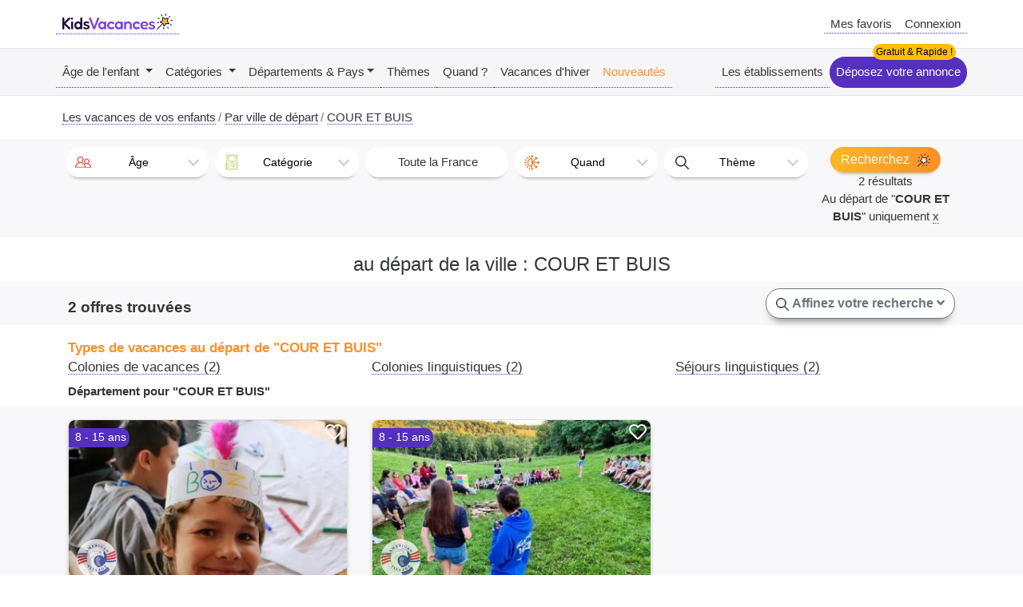

--- FILE ---
content_type: text/html; charset=UTF-8
request_url: https://www.kidsvacances.fr/from-5683-cour-et-buis
body_size: 22227
content:
<!doctype html>
<html lang="fr">
<head>
    <meta charset="utf-8">
    <link rel="preload" href="https://www.kidsvacances.fr/assets/fonts/Poppins-Regular.ttf" as="font" type="font/ttf"
          crossorigin="anonymous">

    <title>au départ de la ville : COUR ET BUIS Toutes vos vacances par ville de départ COUR ET BUIS - COUR ET BUIS</title>
            <meta name="description" content="au départ de la ville : COUR ET BUIS Toutes vos vacances par ville de départ COUR ET BUIS - COUR ET BUIS. Toutes vos vacances par ville de départ">
        <meta name="viewport" content="width=device-width, initial-scale=1, shrink-to-fit=no">
            <link rel="canonical" href="https://www.kidsvacances.fr/from-5683-cour-et-buis">
        
    <link rel="apple-touch-icon" sizes="180x180" href="https://www.kidsvacances.fr/assets/img/v3/icon/apple-touch-icon.png?v=20220601">
    <link rel="icon" type="image/png" sizes="32x32" href="https://www.kidsvacances.fr/assets/img/v3/icon/favicon-32x32.png?v=20220601">
    <link rel="icon" type="image/png" sizes="16x16" href="https://www.kidsvacances.fr/assets/img/v3/icon/favicon-16x16.png?v=20220601">
    <link rel="manifest" href="https://www.kidsvacances.fr/assets/img/v3/icon/site.webmanifest?v=20220601">
    <link rel="mask-icon" href="https://www.kidsvacances.fr/assets/img/v3/icon/safari-pinned-tab.svg?v=20220601" color="#5bbad5">
    <link rel="shortcut icon" href="https://www.kidsvacances.fr/assets/img/v3/icon/favicon.ico?v=20220601">
    <meta name="apple-mobile-web-app-title" content="KidsVacances">
    <meta name="application-name" content="KidsVacances">
    <meta name="msapplication-TileColor" content="#da532c">
    <meta name="msapplication-config" content="https://www.kidsvacances.fr/assets/img/v3/icon/browserconfig.xml?v=20220601">
    <meta name="theme-color" content="#ffffff">


    <meta property="og:url" content="https://www.kidsvacances.fr/from-5683-cour-et-buis"/>
    <meta property="og:type" content="website"/>
    <meta property="og:title" content="au départ de la ville : COUR ET BUIS Toutes vos vacances par ville de départ COUR ET BUIS - COUR ET BUIS"/>
    <meta property="og:description" content="au départ de la ville : COUR ET BUIS Toutes vos vacances par ville de départ COUR ET BUIS - COUR ET BUIS. Toutes vos vacances par ville de départ"/>
        <meta property="og:image" content="https://www.kidsvacances.fr/assets/img/logo.png"/>
    <meta name="robots" content="index, follow">
            <!-- Google Tag Manager -->
        <script>(function (w, d, s, l, i) {
                w[l] = w[l] || [];
                w[l].push({
                    'gtm.start':
                        new Date().getTime(), event: 'gtm.js'
                });
                var f = d.getElementsByTagName(s)[0],
                    j = d.createElement(s), dl = l != 'dataLayer' ? '&l=' + l : '';
                j.async = true;
                j.src =
                    'https://www.googletagmanager.com/gtm.js?id=' + i + dl;
                f.parentNode.insertBefore(j, f);
            })(window, document, 'script', 'dataLayer', 'GTM-WB2R5KP');</script>
        <!-- End Google Tag Manager -->
        <script type="application/ld+json">
    {
    "@context":"http://schema.org",
    "@type":"Organization",
    "name":"Kidsvacances.fr",
    "alternateName":"Kidsvacances",
    "logo":"https://www.kidsvacances.fr/assets/img/logo.png",
    "telephone":"+05 65 76 55 13",
    "address":{
    "@type":"PostalAddress",
    "addressRegion":"Aveyron",
    "addressLocality":"Rodez",
    "postalCode":"12000",
    "addressCountry":"FR",
    "streetAddress":"Rue de la Comtesse Cécile"
    },
    "description":"Trouvez les vacances été hiver de vos enfants et ados sur KidsVacances.fr",
    "image":"https://www.kidsvacances.fr/assets/img/logo.png",
    "url":"https://www.kidsvacances.fr/"
    }
</script>    <script>
        var sBase_url = "https://www.kidsvacances.fr/";
        var bLogged = 0;
        var iFavorite = 0;
    </script>
    <link rel="stylesheet" href="https://www.kidsvacances.fr/assets/bootstrap/bootstrap.min.css">
    <link rel="stylesheet" href="https://www.kidsvacances.fr/assets/fontawesome/css/all.min.css">
    <link rel="stylesheet" href="https://www.kidsvacances.fr/assets/js/select2/css/select2.min.css">
    <link rel="stylesheet" href="https://www.kidsvacances.fr/assets/js/select2/css/select2-bootstrap4.min.css">
    <link rel="stylesheet"
          href="https://www.kidsvacances.fr/assets/css/global.min.css?v=20251228">
    <style>

        @font-face {
            font-family: 'Poppins';
            font-style: normal;
            font-weight: 400;
            font-display: optional;
            /*src: url(https://fonts.gstatic.com/s/poppins/v20/pxiEyp8kv8JHgFVrJJfecg.woff2) format('woff2');*/
            src: url("https://www.kidsvacances.fr/assets/fonts/Poppins-Regular.ttf") format("truetype");
            unicode-range: U+0000-00FF, U+0131, U+0152-0153, U+02BB-02BC, U+02C6, U+02DA, U+02DC, U+2000-206F, U+2074, U+20AC, U+2122, U+2191, U+2193, U+2212, U+2215, U+FEFF, U+FFFD;
        }

        #header_navbar {
            display: flex;
            flex-direction: column;
        }

        @media (max-width: 992px) {
            #header_navbar .container {
                width: 100%;
                max-width: none;
            }
        }

        #header_navbar > div {
            display: flex;
            height: 60px;
            width: 100%;
            align-items: center;
            justify-content: space-between;
        }

        #header_navbar > div:last-child {
            border-top: 1px solid #e6e6e6;
            border-bottom: 1px solid #e6e6e6;
            background-color: #f6f6f8;
        }

        body, .h1, .h2, .h3, .h4, .h5, .h6, h1, h2, h3, h4, h5, h6 {
            /*font-family: 'Poppins', sans-serif;*/
            font-family: Arial;
        }

        body {
            font-size: 15px;
            padding-top: 60px;
        }

        @media screen and (min-width: 992px) {
            body {
                padding-top: 120px;
            }
        }

        @media screen and (max-width: 991px) {
            #header_navbar > div:last-child {
                display: none;
                height: auto;
            }

        }


        @font-face {
            font-family: "Font Awesome 5 Free";
            font-style: normal;
            font-weight: 400;
            font-display: swap;
            src: url(https://www.kidsvacances.fr/assets/fontawesome/webfonts/fa-regular-400.eot);
            src: url(https://www.kidsvacances.fr/assets/fontawesome/webfonts/fa-regular-400.eot?#iefix) format("embedded-opentype"),
            url(https://www.kidsvacances.fr/assets/fontawesome/webfonts/fa-regular-400.woff2) format("woff2"),
            url(https://www.kidsvacances.fr/assets/fontawesome/webfonts/fa-regular-400.woff) format("woff"),
            url(https://www.kidsvacances.fr/assets/fontawesome/webfonts/fa-regular-400.ttf) format("truetype"),
            url(https://www.kidsvacances.fr/assets/fontawesome/webfonts/fa-regular-400.svg#fontawesome) format("svg")
        }

        @font-face {
            font-family: "Font Awesome 5 Free";
            font-style: normal;
            font-weight: 900;
            font-display: swap;
            src: url(https://www.kidsvacances.fr/assets/fontawesome/webfonts/fa-solid-900.eot);
            src: url(https://www.kidsvacances.fr/assets/fontawesome/webfonts/fa-solid-900.eot?#iefix) format("embedded-opentype"),
            url(https://www.kidsvacances.fr/assets/fontawesome/webfonts/fa-solid-900.woff2) format("woff2"),
            url(https://www.kidsvacances.fr/assets/fontawesome/webfonts/fa-solid-900.woff) format("woff"),
            url(https://www.kidsvacances.fr/assets/fontawesome/webfonts/fa-solid-900.ttf) format("truetype"),
            url(https://www.kidsvacances.fr/assets/fontawesome/webfonts/fa-solid-900.svg#fontawesome) format("svg")
        }

        #pagecontent {
            min-height: 400px;
        }
    </style>
</head>
<body>
<nav class="navbar navbar-expand-lg p-0 fixed-top" id="header_navbar">
    <div class="container p-0 navbar-expand-lg navbar-light">
        <a href="https://www.kidsvacances.fr/" id="header_a_logo"
           title="activités et loisirs été hiver pour vos enfants"><img
                    src="https://www.kidsvacances.fr/assets/img/logo.png"
                    alt="KidsVacances Vacances Activités Enfants Ados"
                    height="20" width="138" style="margin-bottom:5px;"></a>
        <div class="d-flex  align-items-center" id="header_div_right">
            <a href="#" title="Ma sélection" id="header_btn_wishlist" class="d-none d-md-inline">Mes
                favoris            </a>
            <a href="#" id="header_btn_user" class="d-none d-md-inline">Connexion</a>
            <!--            <a href="#" id="header_btn_newsletter" class="d-none d-md-inline click_open_newsletter">Newsletter</a>-->
            <button class="navbar-toggler p-0" type="button" data-toggle="collapse"
                    data-target="#header_navbar_collapse">
                <span class="navbar-toggler-icon"></span>
            </button>
        </div>

    </div>
    <div>
        <div class="container row mx-auto p-0">
            <div class="navbar-collapse collapse" id="header_navbar_collapse">
                <ul class="navbar-nav mr-auto">
                    <li class="nav-item dropdown">
                        <a class="nav-link dropdown-toggle" href="https://www.kidsvacances.fr/ages" role="button"
                           data-toggle="dropdown" aria-haspopup="true" aria-expanded="false">
                            Âge de l'enfant
                        </a>
                        <div class="dropdown-menu" aria-labelledby="navbarDropdown">
                                                            <a class="dropdown-item"
                                   href="https://www.kidsvacances.fr/a-1-petite-enfance-4-a-6-ans">Petite enfance (4 à 6 ans)</a>
                                                            <a class="dropdown-item"
                                   href="https://www.kidsvacances.fr/a-2-enfants-7-a-13-ans">Enfants (7 à 13 ans)</a>
                                                            <a class="dropdown-item"
                                   href="https://www.kidsvacances.fr/a-3-adolescents-14-a-18-ans">Adolescents (14 à 18 ans)</a>
                                                        <a class="nav-link" href="https://www.kidsvacances.fr/ages"
                               title="Les vacances en fonction de l'âge de vos enfants">En savoir plus</a>
                        </div>
                    </li>
                    <!--                    <li class="nav-item">-->
                    <!--                        <a class="nav-link" href="--><!--ages"-->
                    <!--                           title="Les vacances en fonction de l'âge de vos enfants">Âges</a>-->
                    <!--                    </li>-->

                    <li class="nav-item dropdown">
                        <a class="nav-link dropdown-toggle" href="https://www.kidsvacances.fr/categories" role="button"
                           data-toggle="dropdown" aria-haspopup="true" aria-expanded="false">
                            Catégories
                        </a>
                        <div class="dropdown-menu" aria-labelledby="navbarDropdown">
                                                            <a class="dropdown-item"
                                   href="https://www.kidsvacances.fr/vacances-4-colonies-de-vacances">Colonies de vacances</a>
                                                            <a class="dropdown-item"
                                   href="https://www.kidsvacances.fr/vacances-2-sejours-culture-et-decouverte">Séjours culture et découverte</a>
                                                            <a class="dropdown-item"
                                   href="https://www.kidsvacances.fr/vacances-3-sejours-linguistiques">Séjours linguistiques</a>
                                                            <a class="dropdown-item"
                                   href="https://www.kidsvacances.fr/vacances-22-sejours-eco-responsable">Séjours éco-responsable</a>
                                                            <a class="dropdown-item"
                                   href="https://www.kidsvacances.fr/vacances-5-centres-de-loisirs">Centres de loisirs</a>
                                                            <a class="dropdown-item"
                                   href="https://www.kidsvacances.fr/vacances-1-sejours-itinerants">Séjours itinérants</a>
                                                            <a class="dropdown-item"
                                   href="https://www.kidsvacances.fr/vacances-6-ateliers-et-stages">Ateliers et stages</a>
                                                            <a class="dropdown-item"
                                   href="https://www.kidsvacances.fr/vacances-7-vacances-en-famille">Vacances en famille</a>
                                                            <a class="dropdown-item"
                                   href="https://www.kidsvacances.fr/vacances-21-activites-enfants--famille">Activités enfants / famille</a>
                                                        <a class="nav-link" href="https://www.kidsvacances.fr/categories"
                               title="Que faire pendant les vacances enfants, les stages et activités classés par catégories">Plus
                                de détails</a>
                        </div>
                    </li>
                    <!--                    <li class="nav-item">-->
                    <!--                        <a class="nav-link" href="--><!--categories"-->
                    <!--                           title="Que faire pendant les vacances enfants, les stages et activités classés par catégories">Catégories</a>-->
                    <!--                    </li>-->
                    <li class="nav-item dropdown">
                        <a class="nav-link dropdown-toggle" href="https://www.kidsvacances.fr/destinations"
                           title="Vacances enfants classées par destinations" role="button" data-toggle="dropdown"
                           aria-haspopup="true" aria-expanded="false">Départements & Pays</a>
                        <div class="dropdown-menu" aria-labelledby="navbarDropdown" id="dropdown-menu_destinations">
                            <div class="container">
                                <div class="row">
                                    <div class="col-md-8 pt-1">
                                        <div class="font-weight-bold">Par départements :</div>
                                        <div  id="dropdown-menu_departement">
                                        <a class="dropdown-item" href="https://www.kidsvacances.fr/co-13-france?search_department_dest=1">Ain</a><a class="dropdown-item" href="https://www.kidsvacances.fr/co-13-france?search_department_dest=2">Aisne</a><a class="dropdown-item" href="https://www.kidsvacances.fr/co-13-france?search_department_dest=3">Allier</a><a class="dropdown-item" href="https://www.kidsvacances.fr/co-13-france?search_department_dest=6">Alpes-Maritimes</a><a class="dropdown-item" href="https://www.kidsvacances.fr/co-13-france?search_department_dest=4">Alpes-de-Haute-Provence</a><a class="dropdown-item" href="https://www.kidsvacances.fr/co-13-france?search_department_dest=8">Ardennes</a><a class="dropdown-item" href="https://www.kidsvacances.fr/co-13-france?search_department_dest=7">Ardèche</a><a class="dropdown-item" href="https://www.kidsvacances.fr/co-13-france?search_department_dest=9">Ariège</a><a class="dropdown-item" href="https://www.kidsvacances.fr/co-13-france?search_department_dest=10">Aube</a><a class="dropdown-item" href="https://www.kidsvacances.fr/co-13-france?search_department_dest=11">Aude</a><a class="dropdown-item" href="https://www.kidsvacances.fr/co-13-france?search_department_dest=12">Aveyron</a><a class="dropdown-item" href="https://www.kidsvacances.fr/co-13-france?search_department_dest=67">Bas-Rhin</a><a class="dropdown-item" href="https://www.kidsvacances.fr/co-13-france?search_department_dest=13">Bouches-du-Rhône</a><a class="dropdown-item" href="https://www.kidsvacances.fr/co-13-france?search_department_dest=14">Calvados</a><a class="dropdown-item" href="https://www.kidsvacances.fr/co-13-france?search_department_dest=15">Cantal</a><a class="dropdown-item" href="https://www.kidsvacances.fr/co-13-france?search_department_dest=16">Charente</a><a class="dropdown-item" href="https://www.kidsvacances.fr/co-13-france?search_department_dest=17">Charente-Maritime</a><a class="dropdown-item" href="https://www.kidsvacances.fr/co-13-france?search_department_dest=18">Cher</a><a class="dropdown-item" href="https://www.kidsvacances.fr/co-13-france?search_department_dest=19">Corrèze</a><a class="dropdown-item" href="https://www.kidsvacances.fr/co-13-france?search_department_dest=2A">Corse-du-Sud</a><a class="dropdown-item" href="https://www.kidsvacances.fr/co-13-france?search_department_dest=23">Creuse</a><a class="dropdown-item" href="https://www.kidsvacances.fr/co-13-france?search_department_dest=21">Côte-d'Or</a><a class="dropdown-item" href="https://www.kidsvacances.fr/co-13-france?search_department_dest=22">Côtes-d'Armor</a><a class="dropdown-item" href="https://www.kidsvacances.fr/co-13-france?search_department_dest=79">Deux-Sèvres</a><a class="dropdown-item" href="https://www.kidsvacances.fr/co-13-france?search_department_dest=24">Dordogne</a><a class="dropdown-item" href="https://www.kidsvacances.fr/co-13-france?search_department_dest=25">Doubs</a><a class="dropdown-item" href="https://www.kidsvacances.fr/co-13-france?search_department_dest=26">Drôme</a><a class="dropdown-item" href="https://www.kidsvacances.fr/co-13-france?search_department_dest=91">Essonne</a><a class="dropdown-item" href="https://www.kidsvacances.fr/co-13-france?search_department_dest=27">Eure</a><a class="dropdown-item" href="https://www.kidsvacances.fr/co-13-france?search_department_dest=28">Eure-et-Loir</a><a class="dropdown-item" href="https://www.kidsvacances.fr/co-13-france?search_department_dest=29">Finistère</a><a class="dropdown-item" href="https://www.kidsvacances.fr/co-13-france?search_department_dest=30">Gard</a><a class="dropdown-item" href="https://www.kidsvacances.fr/co-13-france?search_department_dest=32">Gers</a><a class="dropdown-item" href="https://www.kidsvacances.fr/co-13-france?search_department_dest=33">Gironde</a><a class="dropdown-item" href="https://www.kidsvacances.fr/co-13-france?search_department_dest=971">Guadeloupe</a><a class="dropdown-item" href="https://www.kidsvacances.fr/co-13-france?search_department_dest=973">Guyane</a><a class="dropdown-item" href="https://www.kidsvacances.fr/co-13-france?search_department_dest=68">Haut-Rhin</a><a class="dropdown-item" href="https://www.kidsvacances.fr/co-13-france?search_department_dest=2B">Haute-Corse</a><a class="dropdown-item" href="https://www.kidsvacances.fr/co-13-france?search_department_dest=31">Haute-Garonne</a><a class="dropdown-item" href="https://www.kidsvacances.fr/co-13-france?search_department_dest=43">Haute-Loire</a><a class="dropdown-item" href="https://www.kidsvacances.fr/co-13-france?search_department_dest=52">Haute-Marne</a><a class="dropdown-item" href="https://www.kidsvacances.fr/co-13-france?search_department_dest=74">Haute-Savoie</a><a class="dropdown-item" href="https://www.kidsvacances.fr/co-13-france?search_department_dest=70">Haute-Saône</a><a class="dropdown-item" href="https://www.kidsvacances.fr/co-13-france?search_department_dest=87">Haute-Vienne</a><a class="dropdown-item" href="https://www.kidsvacances.fr/co-13-france?search_department_dest=5">Hautes-Alpes</a><a class="dropdown-item" href="https://www.kidsvacances.fr/co-13-france?search_department_dest=65">Hautes-Pyrénées</a><a class="dropdown-item" href="https://www.kidsvacances.fr/co-13-france?search_department_dest=92">Hauts-de-Seine</a><a class="dropdown-item" href="https://www.kidsvacances.fr/co-13-france?search_department_dest=34">Hérault</a><a class="dropdown-item" href="https://www.kidsvacances.fr/co-13-france?search_department_dest=35">Ille-et-Vilaine</a><a class="dropdown-item" href="https://www.kidsvacances.fr/co-13-france?search_department_dest=36">Indre</a><a class="dropdown-item" href="https://www.kidsvacances.fr/co-13-france?search_department_dest=37">Indre-et-Loire</a><a class="dropdown-item" href="https://www.kidsvacances.fr/co-13-france?search_department_dest=38">Isère</a><a class="dropdown-item" href="https://www.kidsvacances.fr/co-13-france?search_department_dest=39">Jura</a><a class="dropdown-item" href="https://www.kidsvacances.fr/co-13-france?search_department_dest=974">La Réunion</a><a class="dropdown-item" href="https://www.kidsvacances.fr/co-13-france?search_department_dest=40">Landes</a><a class="dropdown-item" href="https://www.kidsvacances.fr/co-13-france?search_department_dest=41">Loir-et-Cher</a><a class="dropdown-item" href="https://www.kidsvacances.fr/co-13-france?search_department_dest=42">Loire</a><a class="dropdown-item" href="https://www.kidsvacances.fr/co-13-france?search_department_dest=44">Loire-Atlantique</a><a class="dropdown-item" href="https://www.kidsvacances.fr/co-13-france?search_department_dest=45">Loiret</a><a class="dropdown-item" href="https://www.kidsvacances.fr/co-13-france?search_department_dest=46">Lot</a><a class="dropdown-item" href="https://www.kidsvacances.fr/co-13-france?search_department_dest=47">Lot-et-Garonne</a><a class="dropdown-item" href="https://www.kidsvacances.fr/co-13-france?search_department_dest=48">Lozère</a><a class="dropdown-item" href="https://www.kidsvacances.fr/co-13-france?search_department_dest=49">Maine-et-Loire</a><a class="dropdown-item" href="https://www.kidsvacances.fr/co-13-france?search_department_dest=50">Manche</a><a class="dropdown-item" href="https://www.kidsvacances.fr/co-13-france?search_department_dest=51">Marne</a><a class="dropdown-item" href="https://www.kidsvacances.fr/co-13-france?search_department_dest=972">Martinique</a><a class="dropdown-item" href="https://www.kidsvacances.fr/co-13-france?search_department_dest=53">Mayenne</a><a class="dropdown-item" href="https://www.kidsvacances.fr/co-13-france?search_department_dest=976">Mayotte</a><a class="dropdown-item" href="https://www.kidsvacances.fr/co-13-france?search_department_dest=54">Meurthe-et-Moselle</a><a class="dropdown-item" href="https://www.kidsvacances.fr/co-13-france?search_department_dest=55">Meuse</a><a class="dropdown-item" href="https://www.kidsvacances.fr/co-13-france?search_department_dest=56">Morbihan</a><a class="dropdown-item" href="https://www.kidsvacances.fr/co-13-france?search_department_dest=57">Moselle</a><a class="dropdown-item" href="https://www.kidsvacances.fr/co-13-france?search_department_dest=58">Nièvre</a><a class="dropdown-item" href="https://www.kidsvacances.fr/co-13-france?search_department_dest=59">Nord</a><a class="dropdown-item" href="https://www.kidsvacances.fr/co-13-france?search_department_dest=60">Oise</a><a class="dropdown-item" href="https://www.kidsvacances.fr/co-13-france?search_department_dest=61">Orne</a><a class="dropdown-item" href="https://www.kidsvacances.fr/co-13-france?search_department_dest=75">Paris</a><a class="dropdown-item" href="https://www.kidsvacances.fr/co-13-france?search_department_dest=62">Pas-de-Calais</a><a class="dropdown-item" href="https://www.kidsvacances.fr/co-13-france?search_department_dest=63">Puy-de-Dôme</a><a class="dropdown-item" href="https://www.kidsvacances.fr/co-13-france?search_department_dest=64">Pyrénées-Atlantiques</a><a class="dropdown-item" href="https://www.kidsvacances.fr/co-13-france?search_department_dest=66">Pyrénées-Orientales</a><a class="dropdown-item" href="https://www.kidsvacances.fr/co-13-france?search_department_dest=69">Rhône</a><a class="dropdown-item" href="https://www.kidsvacances.fr/co-13-france?search_department_dest=975">Saint-Pierre-et-Miquelon</a><a class="dropdown-item" href="https://www.kidsvacances.fr/co-13-france?search_department_dest=72">Sarthe</a><a class="dropdown-item" href="https://www.kidsvacances.fr/co-13-france?search_department_dest=73">Savoie</a><a class="dropdown-item" href="https://www.kidsvacances.fr/co-13-france?search_department_dest=71">Saône-et-Loire</a><a class="dropdown-item" href="https://www.kidsvacances.fr/co-13-france?search_department_dest=76">Seine-Maritime</a><a class="dropdown-item" href="https://www.kidsvacances.fr/co-13-france?search_department_dest=93">Seine-Saint-Denis</a><a class="dropdown-item" href="https://www.kidsvacances.fr/co-13-france?search_department_dest=77">Seine-et-Marne</a><a class="dropdown-item" href="https://www.kidsvacances.fr/co-13-france?search_department_dest=80">Somme</a><a class="dropdown-item" href="https://www.kidsvacances.fr/co-13-france?search_department_dest=81">Tarn</a><a class="dropdown-item" href="https://www.kidsvacances.fr/co-13-france?search_department_dest=82">Tarn-et-Garonne</a><a class="dropdown-item" href="https://www.kidsvacances.fr/co-13-france?search_department_dest=90">Territoire de Belfort</a><a class="dropdown-item" href="https://www.kidsvacances.fr/co-13-france?search_department_dest=95">Val-d'Oise</a><a class="dropdown-item" href="https://www.kidsvacances.fr/co-13-france?search_department_dest=94">Val-de-Marne</a><a class="dropdown-item" href="https://www.kidsvacances.fr/co-13-france?search_department_dest=83">Var</a><a class="dropdown-item" href="https://www.kidsvacances.fr/co-13-france?search_department_dest=84">Vaucluse</a><a class="dropdown-item" href="https://www.kidsvacances.fr/co-13-france?search_department_dest=85">Vendée</a><a class="dropdown-item" href="https://www.kidsvacances.fr/co-13-france?search_department_dest=86">Vienne</a><a class="dropdown-item" href="https://www.kidsvacances.fr/co-13-france?search_department_dest=88">Vosges</a><a class="dropdown-item" href="https://www.kidsvacances.fr/co-13-france?search_department_dest=89">Yonne</a><a class="dropdown-item" href="https://www.kidsvacances.fr/co-13-france?search_department_dest=78">Yvelines</a>                                        </div>
                                    </div>
                                    <div class="col-md-4 pt-1">
                                        <div  class="font-weight-bold">Par pays :</div>
                                        <div  id="dropdown-menu_country">
                                        <a class="dropdown-item" href="https://www.kidsvacances.fr/co-14-afrique-du-sud">Afrique du Sud</a><a class="dropdown-item" href="https://www.kidsvacances.fr/co-32-albanie">Albanie</a><a class="dropdown-item" href="https://www.kidsvacances.fr/co-4-allemagne">Allemagne</a><a class="dropdown-item" href="https://www.kidsvacances.fr/co-6-angleterre">Angleterre</a><a class="dropdown-item" href="https://www.kidsvacances.fr/co-12-australie">Australie</a><a class="dropdown-item" href="https://www.kidsvacances.fr/co-21-cambodge">Cambodge</a><a class="dropdown-item" href="https://www.kidsvacances.fr/co-11-canada">Canada</a><a class="dropdown-item" href="https://www.kidsvacances.fr/co-17-chine">Chine</a><a class="dropdown-item" href="https://www.kidsvacances.fr/co-15-chypre">Chypre</a><a class="dropdown-item" href="https://www.kidsvacances.fr/co-53-colombie">Colombie</a><a class="dropdown-item" href="https://www.kidsvacances.fr/co-30-coree-du-sud">Corée du Sud</a><a class="dropdown-item" href="https://www.kidsvacances.fr/co-36-costa-rica">Costa Rica</a><a class="dropdown-item" href="https://www.kidsvacances.fr/co-38-croatie">Croatie</a><a class="dropdown-item" href="https://www.kidsvacances.fr/co-47-danemark">Danemark</a><a class="dropdown-item" href="https://www.kidsvacances.fr/co-7-ecosse">Ecosse</a><a class="dropdown-item" href="https://www.kidsvacances.fr/co-18-emirats-arabes-unis">Emirats arabes unis</a><a class="dropdown-item" href="https://www.kidsvacances.fr/co-27-equateur">Equateur</a><a class="dropdown-item" href="https://www.kidsvacances.fr/co-1-espagne">Espagne</a><a class="dropdown-item" href="https://www.kidsvacances.fr/co-5-etats-unis">Etats-Unis</a><a class="dropdown-item" href="https://www.kidsvacances.fr/co-35-finlande">Finlande</a><a class="dropdown-item" href="https://www.kidsvacances.fr/co-13-france">France</a><a class="dropdown-item" href="https://www.kidsvacances.fr/co-23-grece">Grèce</a><a class="dropdown-item" href="https://www.kidsvacances.fr/co-48-guatemala">Guatemala</a><a class="dropdown-item" href="https://www.kidsvacances.fr/co-25-hongrie">Hongrie</a><a class="dropdown-item" href="https://www.kidsvacances.fr/co-22-inde">Inde</a><a class="dropdown-item" href="https://www.kidsvacances.fr/co-55-indonesie">Indonésie</a><a class="dropdown-item" href="https://www.kidsvacances.fr/co-3-irlande">Irlande</a><a class="dropdown-item" href="https://www.kidsvacances.fr/co-29-islande">Islande</a><a class="dropdown-item" href="https://www.kidsvacances.fr/co-8-italie">Italie</a><a class="dropdown-item" href="https://www.kidsvacances.fr/co-28-japon">Japon</a><a class="dropdown-item" href="https://www.kidsvacances.fr/co-52-laos">Laos</a><a class="dropdown-item" href="https://www.kidsvacances.fr/co-10-malte">Malte</a><a class="dropdown-item" href="https://www.kidsvacances.fr/co-16-mexique">Mexique</a><a class="dropdown-item" href="https://www.kidsvacances.fr/co-51-norvege">Norvège</a><a class="dropdown-item" href="https://www.kidsvacances.fr/co-2-nouvelle-zelande">Nouvelle-Zélande</a><a class="dropdown-item" href="https://www.kidsvacances.fr/co-19-pays-bas">Pays-Bas</a><a class="dropdown-item" href="https://www.kidsvacances.fr/co-9-portugal">Portugal</a><a class="dropdown-item" href="https://www.kidsvacances.fr/co-26-republique-tcheque">République Tchèque</a><a class="dropdown-item" href="https://www.kidsvacances.fr/co-41-suisse">Suisse</a><a class="dropdown-item" href="https://www.kidsvacances.fr/co-46-suede">Suède</a><a class="dropdown-item" href="https://www.kidsvacances.fr/co-49-senegal">Sénégal</a><a class="dropdown-item" href="https://www.kidsvacances.fr/co-39-thailande">Thaïlande</a><a class="dropdown-item" href="https://www.kidsvacances.fr/co-54-turquie">Turquie</a><a class="dropdown-item" href="https://www.kidsvacances.fr/co-50-vietnam">Vietnam</a>                                        </div>
                                    </div>
                                </div>
                            </div>
                        </div>
                    </li>
                    <li class="nav-item">
                        <a class="nav-link" href="https://www.kidsvacances.fr/themes"
                           title="Vacances enfants par thématiques">Thèmes</a>
                    </li>
                    <li class="nav-item">
                        <a class="nav-link" href="https://www.kidsvacances.fr/periode"
                           title="Vacances et activités par saisons">Quand ?</a>
                    </li>
                    <li class="nav-item">
                        <a class="nav-link" href="
                    https://www.kidsvacances.fr/p-16-vacances-dhiver-fevrier-mars-2026"
                           title="Que faire pendant les Vacances d'hiver ?">Vacances d'hiver</a>
                    </li>
                    <!--                                        <li class="nav-item">-->
                    <!--                                            <a class="nav-link" href="-->
                    <!--                    --><!--p-4-vacances-de-noel"-->
                    <!--                                               title="Que faire pendant les Vacances de Noël' ?">Vacances de Noël</a>-->
                    <!--                                        </li>-->
                    <!--                    <li class="nav-item">-->
                    <!--                        <a class="nav-link" href="--><!--p-2-ete"-->
                    <!--                           title="Que faire pendant les Vacances d'été' ?">Vacances d'été</a>-->
                    <!--                    </li>-->
                    <li class="nav-item">
                        <a class="nav-link" href="https://www.kidsvacances.fr/nouveautes" style="color:var(--color_alternate)"
                           title="Vacances enfants et activés, les nouveautés">Nouveautés</a>
                    </li>
                </ul>

                <ul class="navbar-nav d-lg-none">
                    <li class="nav-item">
                        <a href="#" title="Ma sélection" id="header_btn_wishlist" class="nav-link">Mes
                            favoris                        </a>
                    </li>
                    <li class="nav-item">
                        <a href="#" id="header_btn_user" class="nav-link">Connexion</a>
                    </li>
                    <!--                    <li class="nav-item">-->
                    <!--                        <a href="#" class="nav-link click_open_newsletter">Newsletter</a>-->
                    <!--                    </li>-->
                    <!--                    <li class="nav-item">-->
                    <!--                        <a class="nav-link" href="-->
                    <!--                -->
                    <!--w-56-calendrier-scolaire" title="Calendrier scolaire">Calendrier-->
                    <!--                            scolaire</a>-->
                    <!--                    </li>-->
                </ul>
                <ul class="navbar-nav">
                    <li class="nav-item">
                        <a class="nav-link" href="https://www.kidsvacances.fr/marques"
                           title="">Les établissements</a>
                    </li>
                    <li class="nav-item">
                        <a class="nav-link css_before_gratuit"
                           href="https://www.kidsvacances.fr/w-70-etre-reference-sur-kidsvacances"
                           title=""
                           style="background: var(--color_spicy);border-radius:20px; color:#FFF;">Déposez votre
                            annonce</a>
                    </li>
                </ul>
            </div>
        </div>
    </div>
</nav>


<div class="container-fluid container-breadcrumb">
    <nav aria-label="breadcrumb" class="container">
        <ol class="breadcrumb" itemscope itemtype="http://schema.org/BreadcrumbList">
                <li class="breadcrumb-item" itemprop="itemListElement" itemscope itemtype="http://schema.org/ListItem">
                    <a href="https://www.kidsvacances.fr/" itemprop="item"><span itemprop="name">Les vacances de vos enfants</span></a>
                    <meta itemprop="position" content="1" />
                </li>
                <li class="breadcrumb-item" itemprop="itemListElement" itemscope itemtype="http://schema.org/ListItem">
                    <a href="https://www.kidsvacances.fr/villededepart" itemprop="item"><span itemprop="name">Par ville de départ</span></a>
                    <meta itemprop="position" content="2" />
                </li>
                <li class="breadcrumb-item" itemprop="itemListElement" itemscope itemtype="http://schema.org/ListItem">
                    <a href="https://www.kidsvacances.fr/from-5683-cour-et-buis" itemprop="item"><span itemprop="name">COUR ET BUIS</span></a>
                    <meta itemprop="position" content="3" />
                </li>
        </ol>
    </nav>
</div>    <script type="application/ld+json">{
        "@context": "http://schema.org",
        "@type": "Product",
        "name": "vacances COUR ET BUIS",
        "brand": {
            "@type": "Brand",
            "name" : "KidsVacances"
        },
        "image": "https://www.kidsvacances.fr/assets/img/logo.png",
        "offers": {"@type": "AggregateOffer","lowPrice": "749.00        ","highPrice": "1469.00","offerCount": "2","priceCurrency": "EUR"}
        }

    </script>
    <div class="category_search_engine_div">
        <div class="container px-2">
            
<div class="container px-0">
    <form id="search_engine" class="" autocomplete="off">
        <div class="row">
            <div class="col-lg-4 text-center p-0">
                <div class="row m-0">
                    <div class="col-sm-6 px-1">
                        <select data-type="minmax" id="search_age" style="height:38px; width:100%;"><option value="">Âge</option>
                            <option data-min="4" data-max="6" value="1">Petite enfance (4 à 6 ans)</option><option data-min="7" data-max="13" value="2">Enfants (7 à 13 ans)</option><option data-min="14" data-max="18" value="3">Adolescents (14 à 18 ans)</option></select>
                    </div>
                    <div class="col-sm-6 px-1">
                        <select data-type="value" id="search_category" style="height:38px; width:100%;"><option value="">Catégorie</option>
                            <option value="4">&#9656; Colonies de vacances</option><option data-parent="4" value="18" data-subcat="true">Colonies linguistiques</option><option data-parent="4" value="17" data-subcat="true">Colonies sportives</option><option value="2">&#9656; Séjours culture et découverte</option><option value="3">&#9656; Séjours linguistiques</option><option data-parent="3" value="16" data-subcat="true">Colonies de vacances linguistiques</option><option data-parent="3" value="13" data-subcat="true">Cours particuliers chez le professeur</option><option data-parent="3" value="15" data-subcat="true">Écoles de langues internationales</option><option data-parent="3" value="14" data-subcat="true">Immersion en famille</option><option data-parent="3" value="12" data-subcat="true">Séjours à thème</option><option data-parent="3" value="10" data-subcat="true">Séjours classiques</option><option data-parent="3" value="11" data-subcat="true">Séjours intensifs</option><option value="22">&#9656; Séjours éco-responsable</option><option value="5">&#9656; Centres de loisirs</option><option value="1">&#9656; Séjours itinérants</option><option value="6">&#9656; Ateliers et stages</option><option data-parent="6" value="20" data-subcat="true">Ateliers et activités</option><option data-parent="6" value="19" data-subcat="true">Stages sportifs</option><option value="7">&#9656; Vacances en famille</option><option value="21">&#9656; Activités enfants / famille</option></select>
                    </div>
                </div>
            </div>
            <div class="col-lg-4 text-center p-0">
                <div class="row m-0">
                    <div class="col-sm-6 px-1">
                        <select data-type="value" id="search_country" style="height:38px; width:100%;"><option value="">Où</option>
                            <optgroup label="En France">
                            <option value="13" data-subcat="true">Toute la France</option><option value="13,d1" data-subcat="true">Ain</option><option value="13,d2" data-subcat="true">Aisne</option><option value="13,d3" data-subcat="true">Allier</option><option value="13,d6" data-subcat="true">Alpes-Maritimes</option><option value="13,d4" data-subcat="true">Alpes-de-Haute-Provence</option><option value="13,d8" data-subcat="true">Ardennes</option><option value="13,d7" data-subcat="true">Ardèche</option><option value="13,d9" data-subcat="true">Ariège</option><option value="13,d10" data-subcat="true">Aube</option><option value="13,d11" data-subcat="true">Aude</option><option value="13,d12" data-subcat="true">Aveyron</option><option value="13,d67" data-subcat="true">Bas-Rhin</option><option value="13,d13" data-subcat="true">Bouches-du-Rhône</option><option value="13,d14" data-subcat="true">Calvados</option><option value="13,d15" data-subcat="true">Cantal</option><option value="13,d16" data-subcat="true">Charente</option><option value="13,d17" data-subcat="true">Charente-Maritime</option><option value="13,d18" data-subcat="true">Cher</option><option value="13,d19" data-subcat="true">Corrèze</option><option value="13,d2A" data-subcat="true">Corse-du-Sud</option><option value="13,d23" data-subcat="true">Creuse</option><option value="13,d21" data-subcat="true">Côte-d'Or</option><option value="13,d22" data-subcat="true">Côtes-d'Armor</option><option value="13,d79" data-subcat="true">Deux-Sèvres</option><option value="13,d24" data-subcat="true">Dordogne</option><option value="13,d25" data-subcat="true">Doubs</option><option value="13,d26" data-subcat="true">Drôme</option><option value="13,d91" data-subcat="true">Essonne</option><option value="13,d27" data-subcat="true">Eure</option><option value="13,d28" data-subcat="true">Eure-et-Loir</option><option value="13,d29" data-subcat="true">Finistère</option><option value="13,d30" data-subcat="true">Gard</option><option value="13,d32" data-subcat="true">Gers</option><option value="13,d33" data-subcat="true">Gironde</option><option value="13,d971" data-subcat="true">Guadeloupe</option><option value="13,d973" data-subcat="true">Guyane</option><option value="13,d68" data-subcat="true">Haut-Rhin</option><option value="13,d2B" data-subcat="true">Haute-Corse</option><option value="13,d31" data-subcat="true">Haute-Garonne</option><option value="13,d43" data-subcat="true">Haute-Loire</option><option value="13,d52" data-subcat="true">Haute-Marne</option><option value="13,d74" data-subcat="true">Haute-Savoie</option><option value="13,d70" data-subcat="true">Haute-Saône</option><option value="13,d87" data-subcat="true">Haute-Vienne</option><option value="13,d5" data-subcat="true">Hautes-Alpes</option><option value="13,d65" data-subcat="true">Hautes-Pyrénées</option><option value="13,d92" data-subcat="true">Hauts-de-Seine</option><option value="13,d34" data-subcat="true">Hérault</option><option value="13,d35" data-subcat="true">Ille-et-Vilaine</option><option value="13,d36" data-subcat="true">Indre</option><option value="13,d37" data-subcat="true">Indre-et-Loire</option><option value="13,d38" data-subcat="true">Isère</option><option value="13,d39" data-subcat="true">Jura</option><option value="13,d974" data-subcat="true">La Réunion</option><option value="13,d40" data-subcat="true">Landes</option><option value="13,d41" data-subcat="true">Loir-et-Cher</option><option value="13,d42" data-subcat="true">Loire</option><option value="13,d44" data-subcat="true">Loire-Atlantique</option><option value="13,d45" data-subcat="true">Loiret</option><option value="13,d46" data-subcat="true">Lot</option><option value="13,d47" data-subcat="true">Lot-et-Garonne</option><option value="13,d48" data-subcat="true">Lozère</option><option value="13,d49" data-subcat="true">Maine-et-Loire</option><option value="13,d50" data-subcat="true">Manche</option><option value="13,d51" data-subcat="true">Marne</option><option value="13,d972" data-subcat="true">Martinique</option><option value="13,d53" data-subcat="true">Mayenne</option><option value="13,d976" data-subcat="true">Mayotte</option><option value="13,d54" data-subcat="true">Meurthe-et-Moselle</option><option value="13,d55" data-subcat="true">Meuse</option><option value="13,d56" data-subcat="true">Morbihan</option><option value="13,d57" data-subcat="true">Moselle</option><option value="13,d58" data-subcat="true">Nièvre</option><option value="13,d59" data-subcat="true">Nord</option><option value="13,d60" data-subcat="true">Oise</option><option value="13,d61" data-subcat="true">Orne</option><option value="13,d75" data-subcat="true">Paris</option><option value="13,d62" data-subcat="true">Pas-de-Calais</option><option value="13,d63" data-subcat="true">Puy-de-Dôme</option><option value="13,d64" data-subcat="true">Pyrénées-Atlantiques</option><option value="13,d66" data-subcat="true">Pyrénées-Orientales</option><option value="13,d69" data-subcat="true">Rhône</option><option value="13,d975" data-subcat="true">Saint-Pierre-et-Miquelon</option><option value="13,d72" data-subcat="true">Sarthe</option><option value="13,d73" data-subcat="true">Savoie</option><option value="13,d71" data-subcat="true">Saône-et-Loire</option><option value="13,d76" data-subcat="true">Seine-Maritime</option><option value="13,d93" data-subcat="true">Seine-Saint-Denis</option><option value="13,d77" data-subcat="true">Seine-et-Marne</option><option value="13,d80" data-subcat="true">Somme</option><option value="13,d81" data-subcat="true">Tarn</option><option value="13,d82" data-subcat="true">Tarn-et-Garonne</option><option value="13,d90" data-subcat="true">Territoire de Belfort</option><option value="13,d95" data-subcat="true">Val-d'Oise</option><option value="13,d94" data-subcat="true">Val-de-Marne</option><option value="13,d83" data-subcat="true">Var</option><option value="13,d84" data-subcat="true">Vaucluse</option><option value="13,d85" data-subcat="true">Vendée</option><option value="13,d86" data-subcat="true">Vienne</option><option value="13,d88" data-subcat="true">Vosges</option><option value="13,d89" data-subcat="true">Yonne</option><option value="13,d78" data-subcat="true">Yvelines</option></optgroup>
                            <optgroup label="Â l'étranger">
                            <option value="14" data-subcat="true">▸ Afrique du Sud</option><option value="32" data-subcat="true">▸ Albanie</option><option value="4" data-subcat="true">▸ Allemagne</option><option value="6" data-subcat="true">▸ Angleterre</option><option value="12" data-subcat="true">▸ Australie</option><option value="21" data-subcat="true">▸ Cambodge</option><option value="11" data-subcat="true">▸ Canada</option><option value="17" data-subcat="true">▸ Chine</option><option value="15" data-subcat="true">▸ Chypre</option><option value="53" data-subcat="true">▸ Colombie</option><option value="30" data-subcat="true">▸ Corée du Sud</option><option value="36" data-subcat="true">▸ Costa Rica</option><option value="38" data-subcat="true">▸ Croatie</option><option value="47" data-subcat="true">▸ Danemark</option><option value="7" data-subcat="true">▸ Ecosse</option><option value="18" data-subcat="true">▸ Emirats arabes unis</option><option value="27" data-subcat="true">▸ Equateur</option><option value="1" data-subcat="true">▸ Espagne</option><option value="5" data-subcat="true">▸ Etats-Unis</option><option value="35" data-subcat="true">▸ Finlande</option><option value="23" data-subcat="true">▸ Grèce</option><option value="48" data-subcat="true">▸ Guatemala</option><option value="25" data-subcat="true">▸ Hongrie</option><option value="22" data-subcat="true">▸ Inde</option><option value="55" data-subcat="true">▸ Indonésie</option><option value="3" data-subcat="true">▸ Irlande</option><option value="29" data-subcat="true">▸ Islande</option><option value="8" data-subcat="true">▸ Italie</option><option value="28" data-subcat="true">▸ Japon</option><option value="52" data-subcat="true">▸ Laos</option><option value="10" data-subcat="true">▸ Malte</option><option value="16" data-subcat="true">▸ Mexique</option><option value="51" data-subcat="true">▸ Norvège</option><option value="2" data-subcat="true">▸ Nouvelle-Zélande</option><option value="19" data-subcat="true">▸ Pays-Bas</option><option value="9" data-subcat="true">▸ Portugal</option><option value="26" data-subcat="true">▸ République Tchèque</option><option value="41" data-subcat="true">▸ Suisse</option><option value="46" data-subcat="true">▸ Suède</option><option value="49" data-subcat="true">▸ Sénégal</option><option value="39" data-subcat="true">▸ Thaïlande</option><option value="54" data-subcat="true">▸ Turquie</option><option value="50" data-subcat="true">▸ Vietnam</option></optgroup></select>
                    </div>
                    <div class="col-sm-6 px-1">
                        <select data-type="minmax" id="search_period" style="height:38px; width:100%;"><option value="">Quand</option>
                            <option data-min="1765753200" data-max="1774821600" value="24">Hiver</option><option data-min="1767222000" data-max="1769814000" value="10">Janvier 2026</option><option data-min="1769900400" data-max="1772233200" value="11">Février</option><option data-min="1770159600" data-max="1772665200" value="16">Vacances d'hiver (février mars) 2026</option><option data-min="1772319600" data-max="1774908000" value="12">Mars</option><option data-min="1774994400" data-max="1777500000" value="13">Avril 2026</option><option data-min="1775426400" data-max="1778623200" value="1">Vacances de printemps</option><option data-min="1775426400" data-max="1778623200" value="23">Vacances de Pâques</option><option data-min="1777586400" data-max="1780178400" value="14">Mai 2026</option><option data-min="1780264800" data-max="1782770400" value="15">Juin</option><option data-min="1782856800" data-max="1785448800" value="17">Juillet 2026</option><option data-min="1783288800" data-max="1788386400" value="2">Eté</option><option data-min="1785535200" data-max="1788127200" value="18">Août 2026</option><option data-min="1788213600" data-max="1790719200" value="19">Septembre</option><option data-min="1790805600" data-max="1793401200" value="20">Octobre 2026</option><option data-min="1792360800" data-max="1793746800" value="3">Vacances enfants Toussaint</option><option data-min="1793487600" data-max="1795993200" value="21">Novembre</option><option data-min="1796079600" data-max="1798671600" value="22">Décembre</option><option data-min="1797807600" data-max="1799190000" value="4">Vacances de Noël</option></select>
                    </div>
                </div>
            </div>
            <div class="col-lg-4 text-center p-0">
                <div class="row m-0">
                    <div class="col-sm-6 px-1">
                        <select data-type="value" id="search_tag" style="height:38px; width:100%;"><option value="">Thème</option>
                            <option value="50">&#9656; Accrobranche</option><option value="58">&#9656; Allemand</option><option value="56">&#9656; Anglais</option><option value="22">&#9656; Animaux et fermes</option><option value="10">&#9656; Aventure et jeux</option><option value="15">&#9656; Aéronautique et astronomie</option><option value="30">&#9656; Badminton</option><option value="80">&#9656; Baignade/Piscine</option><option value="77">&#9656; Baseball</option><option value="24">&#9656; Basket-ball</option><option value="91">&#9656; Biathlon</option><option value="14">&#9656; Biologie</option><option value="51">&#9656; Bowling</option><option value="34">&#9656; Boxe</option><option value="66">&#9656; Campagne</option><option value="75">&#9656; Canoë-kayak</option><option value="88">&#9656; Canyoning</option><option value="87">&#9656; Char à voile</option><option value="61">&#9656; Chinois</option><option value="95">&#9656; Chute libre</option><option value="3">&#9656; Cinéma et films</option><option value="37">&#9656; Cirque</option><option value="90">&#9656; Citoyenneté</option><option value="5">&#9656; Comédie musicale</option><option value="103">&#9656; Coréen</option><option value="81">&#9656; Course d'orientation</option><option value="9">&#9656; Cuisine</option><option value="4">&#9656; Danse</option><option value="28">&#9656; Danse</option><option value="7">&#9656; Dessin et peinture</option><option value="97">&#9656; Devenir éco-responsable</option><option value="19">&#9656; Découverte des monuments</option><option value="32">&#9656; Equitation</option><option value="74">&#9656; Escalade</option><option value="52">&#9656; Escrime</option><option value="57">&#9656; Espagnol</option><option value="23">&#9656; Football</option><option value="70">&#9656; Français</option><option value="31">&#9656; Golf</option><option value="27">&#9656; Gymnastique</option><option value="71">&#9656; Géographie</option><option value="26">&#9656; Handball</option><option value="69">&#9656; Histoire</option><option value="55">&#9656; Hockey</option><option value="99">&#9656; Immersion professionnelle</option><option value="102">&#9656; Immersion à la vie locale</option><option value="59">&#9656; Italien</option><option value="62">&#9656; Japonais</option><option value="92">&#9656; Journalisme</option><option value="45">&#9656; Karting</option><option value="68">&#9656; Maths</option><option value="64">&#9656; Mer et plage</option><option value="16">&#9656; Modélisme</option><option value="65">&#9656; Montagne</option><option value="36">&#9656; Moto et quad</option><option value="17">&#9656; Multi-sciences</option><option value="49">&#9656; Multi-sports</option><option value="2">&#9656; Musique et chant</option><option value="33">&#9656; Natation</option><option value="21">&#9656; Nature et environnement</option><option value="84">&#9656; Olympiades</option><option value="100">&#9656; Orientation professionnelle</option><option value="89">&#9656; PADEL</option><option value="94">&#9656; Parapente</option><option value="20">&#9656; Parcs animaliers et aquariums</option><option value="18">&#9656; Parcs de loisirs et  à thème</option><option value="96">&#9656; Permis de conduire</option><option value="8">&#9656; Photographie</option><option value="73">&#9656; Physique et Chimie</option><option value="85">&#9656; Plongée</option><option value="13">&#9656; Programmation et jeux-vidéos</option><option value="63">&#9656; Préparer un examen</option><option value="101">&#9656; Préservation des espèces</option><option value="98">&#9656; Préservation des milieux marins</option><option value="11">&#9656; Pêche</option><option value="48">&#9656; Pêche</option><option value="78">&#9656; Rafting</option><option value="82">&#9656; Rando</option><option value="12">&#9656; Robotique</option><option value="104">&#9656; Roller</option><option value="38">&#9656; Rugby</option><option value="60">&#9656; Russe</option><option value="72">&#9656; Sciences de la Vie et de la Terre</option><option value="46">&#9656; Skate</option><option value="40">&#9656; Ski - Snowboard</option><option value="39">&#9656; Snorkeling et plongée</option><option value="93">&#9656; Sport de traîneau</option><option value="43">&#9656; Sports nautiques</option><option value="79">&#9656; Spéléo</option><option value="54">&#9656; Squash</option><option value="6">&#9656; Stylisme et coûture</option><option value="41">&#9656; Surf</option><option value="29">&#9656; Tennis</option><option value="42">&#9656; Tennis de Table</option><option value="1">&#9656; Théâtre et spectacle</option><option value="53">&#9656; Tir à l'arc</option><option value="86">&#9656; Trampoline</option><option value="47">&#9656; Trottinette</option><option value="44">&#9656; VTT et BMX</option><option value="83">&#9656; Via Ferrata</option><option value="67">&#9656; Ville</option><option value="25">&#9656; Volley-ball</option><option value="35">&#9656; Vélo et cyclisme</option><option value="76">&#9656; Yoga</option></select>
                    </div>
                    <div class="col-sm-6  px-1">
                        <a href="#" class="btn btn-primary" id="search_engine_see">Recherchez <img src="https://www.kidsvacances.fr/assets/img/v3/baguette_search.png" style="margin-left:6px"></a>
                        <div id="search_engine_see_count"></div>
                        <div>Au départ de "<strong>COUR ET BUIS</strong>" uniquement <a href="#" onclick="$(this).closest('div').remove();search_update();return false;">x</a><input type="hidden" class="include_in_search" id="search_city" value="5683"></div>                    </div>
                </div>
            </div>
        </div>
    </form>
</div>        </div>
    </div>
<div class="container">
    <div class="category-header row">
        <div class="col-12">
            <h1 class="col-12 text-center">au départ de la ville : COUR ET BUIS</h1>
                    </div>
    </div>
</div>

<div id="filter-bar">
    <div class="container">
        <div class="container px-0 py-2">
            <div class="row pb-0 m-0 align-items-end  order-lg-0">
                <div class="text-center  text-sm-left col-sm-6 col-lg-3 p-0 nb_results">
                    2 offres trouvées                </div>
                <div class="col-md-12 order-first mb-lg-0 order-lg-1 col-lg-6 p-0 text-center">
                                    </div>
                <div class="text-center text-sm-right mt-2 col-sm-6 col-lg-3 order-lg-2 mt-md-0 px-0">
                                            <button class="btn btn-outline-secondary btn-filter main-btn-filter"
                                onclick="$('#myModal_filter').modal('show')"><img
                                    src="https://www.kidsvacances.fr/assets/img/v2/filter_bar_btn_filter.png" alt=""
                                    style="height: 16px; width:auto" height="20" width="20"> Affinez votre recherche <i
                                    class="fas fa-angle-down" style="margin-top:2px;"></i></button>
                                        <!--</div>-->
                </div>

            </div>
        </div>
    </div>

                <div id="filter_bar_visible_filter">
            <div>
                <div class="container px-0 pt-2">
                    <div class="row pb-2 m-0 align-items-end  order-lg-0">
                        <div class="col-12 mt-2 order-lg-3"><div class="add-read-more-link add-read-more-link-added"><div><strong>Types de vacances au départ de "COUR ET BUIS"</strong><ul class="row list-unstyled mb-0"><li class="col-12 col-sm-6 col-md-4"><a href="https://www.kidsvacances.fr/from-5683-cour-et-buis?search_category=4" title="vacances Colonies de vacances (2) au départ de COUR ET BUIS">Colonies de vacances (2)</a></li><li class="col-12 col-sm-6 col-md-4"><a href="https://www.kidsvacances.fr/from-5683-cour-et-buis?search_category=18" title="vacances Colonies linguistiques (2) au départ de COUR ET BUIS">Colonies linguistiques (2)</a></li><li class="col-12 col-sm-6 col-md-4"><a href="https://www.kidsvacances.fr/from-5683-cour-et-buis?search_category=3" title="vacances Séjours linguistiques (2) au départ de COUR ET BUIS">Séjours linguistiques (2)</a></li></ul></div>
                <a href="javascript:void(0)" class="add-read-more-link-link"><i class="fas fa-angle-down"></i></a>
            </div></div><div class="col-12 mt-2 order-lg-3"><div class="add-read-more-link add-read-more-link-added"><div><strong>Département pour "COUR ET BUIS"</strong><ul class="row list-unstyled mb-0"></ul></div>
                <a href="javascript:void(0)" class="add-read-more-link-link"><i class="fas fa-angle-down"></i></a>
            </div></div>                    </div>
                </div>
            </div>
        </div>
    </div>
<div class="category">
    <div class="container">
        <div class="modal" tabindex="-1" role="dialog" id="myModal_filter">
            <div class="modal-dialog" role="document">
                <div class="modal-content">
                    <div class="modal-header">
                        Affinez votre recherche
                        <button type="button" class="close" data-dismiss="modal" aria-label="Close">
                            <span aria-hidden="true">&times;</span>
                        </button>
                    </div>
                    <div class="modal-body">
                        <div>
                            <div><strong>Trier par : </strong></div>
                            <button class="btn btn-filter  active" data-name="orderby" data-value="">Pertinence</button><button class="btn btn-filter " data-name="orderby" data-value="price,asc">prix croissant</button><button class="btn btn-filter " data-name="orderby" data-value="price,desc">prix décroissant</button>                        </div>
                                                    <div>
                                <div><strong>Type de séjour : </strong></div>
                                <button class="btn btn-sm btn-filter " data-name="filter_category[]" data-value="4">Colonies de vacances (2)</button><button class="btn btn-sm btn-filter " data-name="filter_category[]" data-value="18">Colonies linguistiques (2)</button><button class="btn btn-sm btn-filter " data-name="filter_category[]" data-value="3">Séjours linguistiques (2)</button>                            </div>
                                                                                                    <div>
                                <div><strong>Thèmes : </strong></div>
                                <select class="form-control form-control-sm" data-name="filter_tag[]"
                                        multiple="multiple">
                                    <option value="84">ART et PASSIONS > Olympiades (1)</option><option value="82">ART et PASSIONS > Rando (1)</option><option value="56">ENVIRONNEMENTS > Anglais (1)</option><option value="102">Immersion à la vie locale (1)</option><option value="64">SCIENCES > Mer et plage (1)</option><option value="65">SCIENCES > Montagne (1)</option>                                </select>
                            </div>
                                                <!--                                <div>
                                                            <div><strong>Transport : </strong></div>
                                                            <button class="btn btn-outline-secondary">Inclus</button>
                                                            <button class="btn btn-outline-secondary">Non inclus</button>
                        
                                                        </div>-->
                                            </div>
                    <div class="modal-footer">
                        <a href="javascript:filter_clean()" class="mr-4">Effacer les filtres</a>
                        <a href="javascript:filter_manager()">Valider</a>
                    </div>
                </div>
            </div>
        </div>
        <div class="category-products">
            <div class="listing_item row">
                <div class="col-12 col-sm-6 col-xl-4 py-3 product_sheet_div">
    <div class="card h-100 item" data-type="product"
         data-search_id="|p9634">
        <div class="card-header p-0 text-center">
            <a href="https://www.kidsvacances.fr/sejour-9634-american-village-the-original-en-isere" target="_blank"
               title="au départ de la ville : COUR ET BUIS American Village The Original en Isère">
                <div class="w-100 product_sheet_div_img">
                    <img loading="lazy" src="https://www.kidsvacances.fr/assets/img/prod_listing/8/1/000000100918.jpg"  data-lazy="https://www.kidsvacances.fr/assets/img/prod_listing/8/1/000000100918.jpg"
                         alt="Vacances enfants : COUR ET BUIS American Village The Original en Isère">
                    <div class="age_range">8 - 15 ans</div>                                        <div class="seller_logo"><img class=""
                                                  src="https://www.kidsvacances.fr/assets/img/prod_thumb/0/8/000000083880.jpg"
                                                  alt="" height="50"></div>
                                    </div>
            </a>
                            <div
                    class="btn-my-favorite"
                    id="btn-favorite-result|p9634"><i
                        class="far fa-heart "></i><span></span>
                </div>
                    </div>
        <div class="card-body">
            <h4 class="name">American Village The Original en Isère</h4>
            <div class="length"><span></span> 5 nuits sur place en pension complète</div><div class="accommodation"><span></span> Résidence</div><div class="city_dest"><span></span> <strong><a href="co-13-france">France</a></strong> COUR ET BUIS</div>            <div class="summary">Avec notre colonie American Village, votre enfant vivra une immersion totale dans la langue anglaise tout en restant en France. Il pourra également...</div>
            <ul class="product_sheet_category_list"><li><a href="https://www.kidsvacances.fr/from-5683-cour-et-buis?search_category=3">Séjours linguistiques</a></li>
<li><a href="https://www.kidsvacances.fr/from-5683-cour-et-buis?search_category=4">Colonies de vacances</a></li></ul><div></div><ul class="tag_list"><li><a href="https://www.kidsvacances.fr/from-5683-cour-et-buis?search_tag=102">Immersion à la vie locale</a></li>
<li><a href="https://www.kidsvacances.fr/from-5683-cour-et-buis?search_tag=56">Anglais</a></li></ul>
        </div>
        <div class="card-footer">
            <div class="row">
                                    <div class="col-6 p-0">
                        <div>
                                                            <div class="price_from">
                                    749</div>
                                                    </div>
                    </div>
                    <div class="col-6 p-0">
                        <div>
                            <a class="btn btn-primary" href="https://www.kidsvacances.fr/sejour-9634-american-village-the-original-en-isere"
                               target="_blank" rel="external"
                               title="COUR ET BUIS American Village The Original en Isère">Consulter</a>
                        </div>
                    </div>
                            </div>
        </div>
    </div>
</div>
<div class="col-12 col-sm-6 col-xl-4 py-3 product_sheet_div">
    <div class="card h-100 item" data-type="product"
         data-search_id="|p11152">
        <div class="card-header p-0 text-center">
            <a href="https://www.kidsvacances.fr/sejour-11152-american-village-the-original-a-cour-et-buis---treize-jours" target="_blank"
               title="au départ de la ville : COUR ET BUIS American Village The Original à Cour-et-Buis - Treize jours">
                <div class="w-100 product_sheet_div_img">
                    <img loading="lazy" src="https://www.kidsvacances.fr/assets/img/prod_listing/6/2/000000100926.jpg"  data-lazy="https://www.kidsvacances.fr/assets/img/prod_listing/6/2/000000100926.jpg"
                         alt="Vacances enfants : COUR ET BUIS American Village The Original à Cour-et-Buis - Treize jours">
                    <div class="age_range">8 - 15 ans</div>                                        <div class="seller_logo"><img class=""
                                                  src="https://www.kidsvacances.fr/assets/img/prod_thumb/0/8/000000083880.jpg"
                                                  alt="" height="50"></div>
                                    </div>
            </a>
                            <div
                    class="btn-my-favorite"
                    id="btn-favorite-result|p11152"><i
                        class="far fa-heart "></i><span></span>
                </div>
                    </div>
        <div class="card-body">
            <h4 class="name">American Village The Original à Cour-et-Buis - Treize jours</h4>
            <div class="length"><span></span> 12 nuits sur place en pension complète</div><div class="accommodation"><span></span> Résidence</div><div class="city_dest"><span></span> <strong><a href="co-13-france">France</a></strong> COUR ET BUIS</div>            <div class="summary">Direction les Etats-Unis sans quitter la France avec notre American Village situé à Cour-et-Buis, en Isère. Cette formule American Village The...</div>
            <ul class="product_sheet_category_list"><li><a href="https://www.kidsvacances.fr/from-5683-cour-et-buis?search_category=3">Séjours linguistiques</a></li>
<li><a href="https://www.kidsvacances.fr/from-5683-cour-et-buis?search_category=4">Colonies de vacances</a></li></ul><div></div><ul class="tag_list"><li><a href="https://www.kidsvacances.fr/from-5683-cour-et-buis?search_tag=84">Olympiades</a></li>
<li><a href="https://www.kidsvacances.fr/from-5683-cour-et-buis?search_tag=82">Rando</a></li>
<li><a href="https://www.kidsvacances.fr/from-5683-cour-et-buis?search_tag=64">Mer et plage</a></li>
<li><a href="https://www.kidsvacances.fr/from-5683-cour-et-buis?search_tag=65">Montagne</a></li></ul>
        </div>
        <div class="card-footer">
            <div class="row">
                                    <div class="col-6 p-0">
                        <div>
                                                            <div class="price_from">
                                    1 469</div>
                                                    </div>
                    </div>
                    <div class="col-6 p-0">
                        <div>
                            <a class="btn btn-primary" href="https://www.kidsvacances.fr/sejour-11152-american-village-the-original-a-cour-et-buis---treize-jours"
                               target="_blank" rel="external"
                               title="COUR ET BUIS American Village The Original à Cour-et-Buis - Treize jours">Consulter</a>
                        </div>
                    </div>
                            </div>
        </div>
    </div>
</div>
            </div>
                    </div>


    </div>
</div>
<div class="search_generic_polaroid">
    <div class="container">
        <div class="row">
            <div class="col-12 col-md-4 d-none d-md-block">
                <div class="sm-float-left lazy"
                     data-src="https://www.kidsvacances.fr/assets/img/v2/search_generic_polaroid_bg_2.jpg"
                     style="transform:rotate(-5deg);">
                    <img src="https://www.kidsvacances.fr/assets/img/v2/blank.png" alt="au départ de la ville : COUR ET BUIS" height="20" width="20">
                </div>
            </div>
            <div class="col-12 col-md-4  text-center">
                <div class="lazy"
                     data-src="https://www.kidsvacances.fr/assets/img/v2/search_generic_polaroid_bg_1.jpg"
                     style="transform:rotate(5deg);">
                    <img src="https://www.kidsvacances.fr/assets/img/v2/blank.png" alt="au départ de la ville : COUR ET BUIS" height="20" width="20">
                </div>
            </div>
            <div class="col-12 col-md-4  d-none d-md-block float-right">
                <div class="float-right lazy"
                     data-src="https://www.kidsvacances.fr/assets/img/v2/search_generic_polaroid_bg_3.jpg"
                     style="transform:rotate(-5deg);">
                    <img src="https://www.kidsvacances.fr/assets/img/v2/blank.png" alt="au départ de la ville : COUR ET BUIS" height="20" width="20">
                </div>
            </div>
        </div>
    </div>
</div>

<script>

    function manage_search_sort() {
        var queryStr = window.location.search || '';
        var queryArr = [];
        if (queryStr.length > 0) {
            queryArr = queryStr.replace('?', '').split('&');
        }
        queryParams = {};
        console.log(queryArr);
        for (var q = 0, qArrLength = queryArr.length; q < qArrLength; q++) {
            var qArr = queryArr[q].split('=');
            queryParams[qArr[0]] = qArr[1];
        }
        queryParams['orderby'] = $('#search_sort_choice').val();
        window.location.href = window.location.href.split('?')[0] + '?' + jQuery.param(queryParams);
    }

    function filter_clean() {
        $("#myModal_filter *[data-name]").val('');
        $("#myModal_filter .btn-filter[data-name^='filter']").removeClass('active');
        filter_manager();
    }

    function filter_manager() {
        var queryStr = window.location.search || '';
        var queryArr = [];
        if (queryStr.length > 0) {
            queryArr = queryStr.replace('?', '').split('&');
        }
        queryParams = {};
        for (var q = 0, qArrLength = queryArr.length; q < qArrLength; q++) {
            var qArr = decodeURIComponent(queryArr[q]).split('=');
            queryParams[qArr[0]] = qArr[1];
        }
        for (prop in queryParams) {
            if (prop.search('filter_') !== -1) {
                delete queryParams[prop];
            }
        }
        $("#myModal_filter *[data-name]").each(function (index, elt) {
            if ($(elt).is("select")) {
                queryParams[$(this).attr('data-name')] = $(elt).val();
            } else {
                if ($(elt).hasClass('active')) {
                    if ($(this).attr('data-name').indexOf('[') == -1) {
                        queryParams[$(this).attr('data-name')] = $(elt).attr('data-value');
                    } else {
                        if (typeof queryParams[$(this).attr('data-name')] != 'object') {
                            queryParams[$(this).attr('data-name')] = [];
                        }
                        queryParams[$(this).attr('data-name')].push($(elt).attr('data-value'));
                    }
                }
            }
        })
        //queryParams['pg'] = 1;
        $("#div_wait").show();
        window.location = window.location.href.split('?')[0] + '?' + jQuery.param(queryParams);
    }
</script><!-- <div id="footer_newsletter" style="background:linear-gradient(90deg,#fbb627,#fa9029)">
    <div class="container">
        <div class="row align-items-center">
            <div class="col-12">
                <p class="h2_like">Restez informés !</p></div>
            <div class="col-sm-8">
                <p>Abonnez-vous à notre newsletter et recevez toute l'actualité des offres pour enfants et adolescents.</p>
            </div>
            <div class="col-sm-4"><form class="container form_post_ajax" data-form_post_to="post/newsletter_subscribe" data-replace-by-message="true">
                <div class="input-group mb-3">
                    <input type="email" name="email" class="form-control" placeholder="Votre adresse email" aria-label="Votre adresse email" aria-describedby="basic-addon2" required="required">
                    <div class="input-group-append">
                        <button type="submit" class="btn btn-outline-secondary"><i class="fas fa-envelope"></i></button>
                    </div>
                </div>
                </form>
            </div>
            <div class="col-12 text-center"><small>En validant votre inscription, vous acceptez que ProKids mémorise et utilise votre adresse email dans le but de vous envoyer mensuellement notre lettre d’informations.</small></div>
        </div>
    </div>
</div> -->
<div id="footer">
    <div class="container">
        <div class="row">
            <div class="col-12 mb-3">
                Le meilleur des colonies de vacances enfants, ateliers et stages  pour  vos enfants et ados. Découvrez la richesse et la diversité des thèmes proposés afin que petits et grands vivent des vacances inoubliables.            </div>
            <div class="col-12 mb-3">
                <div class="text-uppercase">
                    <strong>Activités et offres par départements</strong>
                </div>
                    <ul class="row">
                        <li class="col-6 col-md-3" style="overflow: hidden; white-space: nowrap"><a href="https://www.kidsvacances.fr/co-13-france?search_department_dest=1" title="séjours Ain">Ain</a></li><li class="col-6 col-md-3" style="overflow: hidden; white-space: nowrap"><a href="https://www.kidsvacances.fr/co-13-france?search_department_dest=2" title="Aisne vacances enfants">Aisne</a></li><li class="col-6 col-md-3" style="overflow: hidden; white-space: nowrap"><a href="https://www.kidsvacances.fr/co-13-france?search_department_dest=3" title="vacances Allier enfants">Allier</a></li><li class="col-6 col-md-3" style="overflow: hidden; white-space: nowrap"><a href="https://www.kidsvacances.fr/co-13-france?search_department_dest=6" title="séjours Alpes-Maritimes">Alpes-Maritimes</a></li><li class="col-6 col-md-3" style="overflow: hidden; white-space: nowrap"><a href="https://www.kidsvacances.fr/co-13-france?search_department_dest=4" title="activités enfants Alpes-de-Haute-Provence">Alpes-de-Haute-Provence</a></li><li class="col-6 col-md-3" style="overflow: hidden; white-space: nowrap"><a href="https://www.kidsvacances.fr/co-13-france?search_department_dest=8" title="vacances Ardennes enfants">Ardennes</a></li><li class="col-6 col-md-3" style="overflow: hidden; white-space: nowrap"><a href="https://www.kidsvacances.fr/co-13-france?search_department_dest=7" title="Ardèche vacances enfants">Ardèche</a></li><li class="col-6 col-md-3" style="overflow: hidden; white-space: nowrap"><a href="https://www.kidsvacances.fr/co-13-france?search_department_dest=9" title="activités enfants Ariège">Ariège</a></li><li class="col-6 col-md-3" style="overflow: hidden; white-space: nowrap"><a href="https://www.kidsvacances.fr/co-13-france?search_department_dest=10" title="vacances Aube">Aube</a></li><li class="col-6 col-md-3" style="overflow: hidden; white-space: nowrap"><a href="https://www.kidsvacances.fr/co-13-france?search_department_dest=11" title="séjours Aude">Aude</a></li><li class="col-6 col-md-3" style="overflow: hidden; white-space: nowrap"><a href="https://www.kidsvacances.fr/co-13-france?search_department_dest=12" title="Aveyron vacances enfants">Aveyron</a></li><li class="col-6 col-md-3" style="overflow: hidden; white-space: nowrap"><a href="https://www.kidsvacances.fr/co-13-france?search_department_dest=67" title="Bas-Rhin vacances enfants">Bas-Rhin</a></li><li class="col-6 col-md-3" style="overflow: hidden; white-space: nowrap"><a href="https://www.kidsvacances.fr/co-13-france?search_department_dest=13" title="vacances Bouches-du-Rhône enfants">Bouches-du-Rhône</a></li><li class="col-6 col-md-3" style="overflow: hidden; white-space: nowrap"><a href="https://www.kidsvacances.fr/co-13-france?search_department_dest=14" title="activités enfants Calvados">Calvados</a></li><li class="col-6 col-md-3" style="overflow: hidden; white-space: nowrap"><a href="https://www.kidsvacances.fr/co-13-france?search_department_dest=15" title="vacances Cantal">Cantal</a></li><li class="col-6 col-md-3" style="overflow: hidden; white-space: nowrap"><a href="https://www.kidsvacances.fr/co-13-france?search_department_dest=16" title="séjours Charente">Charente</a></li><li class="col-6 col-md-3" style="overflow: hidden; white-space: nowrap"><a href="https://www.kidsvacances.fr/co-13-france?search_department_dest=17" title="Charente-Maritime vacances enfants">Charente-Maritime</a></li><li class="col-6 col-md-3" style="overflow: hidden; white-space: nowrap"><a href="https://www.kidsvacances.fr/co-13-france?search_department_dest=18" title="vacances Cher enfants">Cher</a></li><li class="col-6 col-md-3" style="overflow: hidden; white-space: nowrap"><a href="https://www.kidsvacances.fr/co-13-france?search_department_dest=19" title="activités enfants Corrèze">Corrèze</a></li><li class="col-6 col-md-3" style="overflow: hidden; white-space: nowrap"><a href="https://www.kidsvacances.fr/co-13-france?search_department_dest=2A" title="Corse-du-Sud vacances enfants">Corse-du-Sud</a></li><li class="col-6 col-md-3" style="overflow: hidden; white-space: nowrap"><a href="https://www.kidsvacances.fr/co-13-france?search_department_dest=23" title="vacances Creuse enfants">Creuse</a></li><li class="col-6 col-md-3" style="overflow: hidden; white-space: nowrap"><a href="https://www.kidsvacances.fr/co-13-france?search_department_dest=21" title="séjours Côte-d'Or">Côte-d'Or</a></li><li class="col-6 col-md-3" style="overflow: hidden; white-space: nowrap"><a href="https://www.kidsvacances.fr/co-13-france?search_department_dest=22" title="Côtes-d'Armor vacances enfants">Côtes-d'Armor</a></li><li class="col-6 col-md-3" style="overflow: hidden; white-space: nowrap"><a href="https://www.kidsvacances.fr/co-13-france?search_department_dest=79" title="activités enfants Deux-Sèvres">Deux-Sèvres</a></li><li class="col-6 col-md-3" style="overflow: hidden; white-space: nowrap"><a href="https://www.kidsvacances.fr/co-13-france?search_department_dest=24" title="activités enfants Dordogne">Dordogne</a></li><li class="col-6 col-md-3" style="overflow: hidden; white-space: nowrap"><a href="https://www.kidsvacances.fr/co-13-france?search_department_dest=25" title="vacances Doubs">Doubs</a></li><li class="col-6 col-md-3" style="overflow: hidden; white-space: nowrap"><a href="https://www.kidsvacances.fr/co-13-france?search_department_dest=26" title="séjours Drôme">Drôme</a></li><li class="col-6 col-md-3" style="overflow: hidden; white-space: nowrap"><a href="https://www.kidsvacances.fr/co-13-france?search_department_dest=91" title="séjours Essonne">Essonne</a></li><li class="col-6 col-md-3" style="overflow: hidden; white-space: nowrap"><a href="https://www.kidsvacances.fr/co-13-france?search_department_dest=27" title="Eure vacances enfants">Eure</a></li><li class="col-6 col-md-3" style="overflow: hidden; white-space: nowrap"><a href="https://www.kidsvacances.fr/co-13-france?search_department_dest=28" title="vacances Eure-et-Loir enfants">Eure-et-Loir</a></li><li class="col-6 col-md-3" style="overflow: hidden; white-space: nowrap"><a href="https://www.kidsvacances.fr/co-13-france?search_department_dest=29" title="activités enfants Finistère">Finistère</a></li><li class="col-6 col-md-3" style="overflow: hidden; white-space: nowrap"><a href="https://www.kidsvacances.fr/co-13-france?search_department_dest=30" title="vacances Gard">Gard</a></li><li class="col-6 col-md-3" style="overflow: hidden; white-space: nowrap"><a href="https://www.kidsvacances.fr/co-13-france?search_department_dest=32" title="Gers vacances enfants">Gers</a></li><li class="col-6 col-md-3" style="overflow: hidden; white-space: nowrap"><a href="https://www.kidsvacances.fr/co-13-france?search_department_dest=33" title="vacances Gironde enfants">Gironde</a></li><li class="col-6 col-md-3" style="overflow: hidden; white-space: nowrap"><a href="https://www.kidsvacances.fr/co-13-france?search_department_dest=971" title="séjours Guadeloupe">Guadeloupe</a></li><li class="col-6 col-md-3" style="overflow: hidden; white-space: nowrap"><a href="https://www.kidsvacances.fr/co-13-france?search_department_dest=973" title="vacances Guyane enfants">Guyane</a></li><li class="col-6 col-md-3" style="overflow: hidden; white-space: nowrap"><a href="https://www.kidsvacances.fr/co-13-france?search_department_dest=68" title="vacances Haut-Rhin enfants">Haut-Rhin</a></li><li class="col-6 col-md-3" style="overflow: hidden; white-space: nowrap"><a href="https://www.kidsvacances.fr/co-13-france?search_department_dest=2B" title="Haute-Corse vacances enfants">Haute-Corse</a></li><li class="col-6 col-md-3" style="overflow: hidden; white-space: nowrap"><a href="https://www.kidsvacances.fr/co-13-france?search_department_dest=31" title="séjours Haute-Garonne">Haute-Garonne</a></li><li class="col-6 col-md-3" style="overflow: hidden; white-space: nowrap"><a href="https://www.kidsvacances.fr/co-13-france?search_department_dest=43" title="vacances Haute-Loire enfants">Haute-Loire</a></li><li class="col-6 col-md-3" style="overflow: hidden; white-space: nowrap"><a href="https://www.kidsvacances.fr/co-13-france?search_department_dest=52" title="Haute-Marne vacances enfants">Haute-Marne</a></li><li class="col-6 col-md-3" style="overflow: hidden; white-space: nowrap"><a href="https://www.kidsvacances.fr/co-13-france?search_department_dest=74" title="activités enfants Haute-Savoie">Haute-Savoie</a></li><li class="col-6 col-md-3" style="overflow: hidden; white-space: nowrap"><a href="https://www.kidsvacances.fr/co-13-france?search_department_dest=70" title="vacances Haute-Saône">Haute-Saône</a></li><li class="col-6 col-md-3" style="overflow: hidden; white-space: nowrap"><a href="https://www.kidsvacances.fr/co-13-france?search_department_dest=87" title="Haute-Vienne vacances enfants">Haute-Vienne</a></li><li class="col-6 col-md-3" style="overflow: hidden; white-space: nowrap"><a href="https://www.kidsvacances.fr/co-13-france?search_department_dest=5" title="vacances Hautes-Alpes">Hautes-Alpes</a></li><li class="col-6 col-md-3" style="overflow: hidden; white-space: nowrap"><a href="https://www.kidsvacances.fr/co-13-france?search_department_dest=65" title="vacances Hautes-Pyrénées">Hautes-Pyrénées</a></li><li class="col-6 col-md-3" style="overflow: hidden; white-space: nowrap"><a href="https://www.kidsvacances.fr/co-13-france?search_department_dest=92" title="Hauts-de-Seine vacances enfants">Hauts-de-Seine</a></li><li class="col-6 col-md-3" style="overflow: hidden; white-space: nowrap"><a href="https://www.kidsvacances.fr/co-13-france?search_department_dest=34" title="activités enfants Hérault">Hérault</a></li><li class="col-6 col-md-3" style="overflow: hidden; white-space: nowrap"><a href="https://www.kidsvacances.fr/co-13-france?search_department_dest=35" title="vacances Ille-et-Vilaine">Ille-et-Vilaine</a></li><li class="col-6 col-md-3" style="overflow: hidden; white-space: nowrap"><a href="https://www.kidsvacances.fr/co-13-france?search_department_dest=36" title="séjours Indre">Indre</a></li><li class="col-6 col-md-3" style="overflow: hidden; white-space: nowrap"><a href="https://www.kidsvacances.fr/co-13-france?search_department_dest=37" title="Indre-et-Loire vacances enfants">Indre-et-Loire</a></li><li class="col-6 col-md-3" style="overflow: hidden; white-space: nowrap"><a href="https://www.kidsvacances.fr/co-13-france?search_department_dest=38" title="vacances Isère enfants">Isère</a></li><li class="col-6 col-md-3" style="overflow: hidden; white-space: nowrap"><a href="https://www.kidsvacances.fr/co-13-france?search_department_dest=39" title="activités enfants Jura">Jura</a></li><li class="col-6 col-md-3" style="overflow: hidden; white-space: nowrap"><a href="https://www.kidsvacances.fr/co-13-france?search_department_dest=974" title="activités enfants La Réunion">La Réunion</a></li><li class="col-6 col-md-3" style="overflow: hidden; white-space: nowrap"><a href="https://www.kidsvacances.fr/co-13-france?search_department_dest=40" title="vacances Landes">Landes</a></li><li class="col-6 col-md-3" style="overflow: hidden; white-space: nowrap"><a href="https://www.kidsvacances.fr/co-13-france?search_department_dest=41" title="séjours Loir-et-Cher">Loir-et-Cher</a></li><li class="col-6 col-md-3" style="overflow: hidden; white-space: nowrap"><a href="https://www.kidsvacances.fr/co-13-france?search_department_dest=42" title="Loire vacances enfants">Loire</a></li><li class="col-6 col-md-3" style="overflow: hidden; white-space: nowrap"><a href="https://www.kidsvacances.fr/co-13-france?search_department_dest=44" title="activités enfants Loire-Atlantique">Loire-Atlantique</a></li><li class="col-6 col-md-3" style="overflow: hidden; white-space: nowrap"><a href="https://www.kidsvacances.fr/co-13-france?search_department_dest=45" title="vacances Loiret">Loiret</a></li><li class="col-6 col-md-3" style="overflow: hidden; white-space: nowrap"><a href="https://www.kidsvacances.fr/co-13-france?search_department_dest=46" title="séjours Lot">Lot</a></li><li class="col-6 col-md-3" style="overflow: hidden; white-space: nowrap"><a href="https://www.kidsvacances.fr/co-13-france?search_department_dest=47" title="Lot-et-Garonne vacances enfants">Lot-et-Garonne</a></li><li class="col-6 col-md-3" style="overflow: hidden; white-space: nowrap"><a href="https://www.kidsvacances.fr/co-13-france?search_department_dest=48" title="vacances Lozère enfants">Lozère</a></li><li class="col-6 col-md-3" style="overflow: hidden; white-space: nowrap"><a href="https://www.kidsvacances.fr/co-13-france?search_department_dest=49" title="activités enfants Maine-et-Loire">Maine-et-Loire</a></li><li class="col-6 col-md-3" style="overflow: hidden; white-space: nowrap"><a href="https://www.kidsvacances.fr/co-13-france?search_department_dest=50" title="vacances Manche">Manche</a></li><li class="col-6 col-md-3" style="overflow: hidden; white-space: nowrap"><a href="https://www.kidsvacances.fr/co-13-france?search_department_dest=51" title="séjours Marne">Marne</a></li><li class="col-6 col-md-3" style="overflow: hidden; white-space: nowrap"><a href="https://www.kidsvacances.fr/co-13-france?search_department_dest=972" title="Martinique vacances enfants">Martinique</a></li><li class="col-6 col-md-3" style="overflow: hidden; white-space: nowrap"><a href="https://www.kidsvacances.fr/co-13-france?search_department_dest=53" title="vacances Mayenne enfants">Mayenne</a></li><li class="col-6 col-md-3" style="overflow: hidden; white-space: nowrap"><a href="https://www.kidsvacances.fr/co-13-france?search_department_dest=976" title="séjours Mayotte">Mayotte</a></li><li class="col-6 col-md-3" style="overflow: hidden; white-space: nowrap"><a href="https://www.kidsvacances.fr/co-13-france?search_department_dest=54" title="activités enfants Meurthe-et-Moselle">Meurthe-et-Moselle</a></li><li class="col-6 col-md-3" style="overflow: hidden; white-space: nowrap"><a href="https://www.kidsvacances.fr/co-13-france?search_department_dest=55" title="vacances Meuse">Meuse</a></li><li class="col-6 col-md-3" style="overflow: hidden; white-space: nowrap"><a href="https://www.kidsvacances.fr/co-13-france?search_department_dest=56" title="séjours Morbihan">Morbihan</a></li><li class="col-6 col-md-3" style="overflow: hidden; white-space: nowrap"><a href="https://www.kidsvacances.fr/co-13-france?search_department_dest=57" title="Moselle vacances enfants">Moselle</a></li><li class="col-6 col-md-3" style="overflow: hidden; white-space: nowrap"><a href="https://www.kidsvacances.fr/co-13-france?search_department_dest=58" title="vacances Nièvre enfants">Nièvre</a></li><li class="col-6 col-md-3" style="overflow: hidden; white-space: nowrap"><a href="https://www.kidsvacances.fr/co-13-france?search_department_dest=59" title="activités enfants Nord">Nord</a></li><li class="col-6 col-md-3" style="overflow: hidden; white-space: nowrap"><a href="https://www.kidsvacances.fr/co-13-france?search_department_dest=60" title="vacances Oise">Oise</a></li><li class="col-6 col-md-3" style="overflow: hidden; white-space: nowrap"><a href="https://www.kidsvacances.fr/co-13-france?search_department_dest=61" title="séjours Orne">Orne</a></li><li class="col-6 col-md-3" style="overflow: hidden; white-space: nowrap"><a href="https://www.kidsvacances.fr/co-13-france?search_department_dest=75" title="vacances Paris">Paris</a></li><li class="col-6 col-md-3" style="overflow: hidden; white-space: nowrap"><a href="https://www.kidsvacances.fr/co-13-france?search_department_dest=62" title="Pas-de-Calais vacances enfants">Pas-de-Calais</a></li><li class="col-6 col-md-3" style="overflow: hidden; white-space: nowrap"><a href="https://www.kidsvacances.fr/co-13-france?search_department_dest=63" title="vacances Puy-de-Dôme enfants">Puy-de-Dôme</a></li><li class="col-6 col-md-3" style="overflow: hidden; white-space: nowrap"><a href="https://www.kidsvacances.fr/co-13-france?search_department_dest=64" title="activités enfants Pyrénées-Atlantiques">Pyrénées-Atlantiques</a></li><li class="col-6 col-md-3" style="overflow: hidden; white-space: nowrap"><a href="https://www.kidsvacances.fr/co-13-france?search_department_dest=66" title="séjours Pyrénées-Orientales">Pyrénées-Orientales</a></li><li class="col-6 col-md-3" style="overflow: hidden; white-space: nowrap"><a href="https://www.kidsvacances.fr/co-13-france?search_department_dest=69" title="activités enfants Rhône">Rhône</a></li><li class="col-6 col-md-3" style="overflow: hidden; white-space: nowrap"><a href="https://www.kidsvacances.fr/co-13-france?search_department_dest=975" title="vacances Saint-Pierre-et-Miquelon">Saint-Pierre-et-Miquelon</a></li><li class="col-6 col-md-3" style="overflow: hidden; white-space: nowrap"><a href="https://www.kidsvacances.fr/co-13-france?search_department_dest=72" title="Sarthe vacances enfants">Sarthe</a></li><li class="col-6 col-md-3" style="overflow: hidden; white-space: nowrap"><a href="https://www.kidsvacances.fr/co-13-france?search_department_dest=73" title="vacances Savoie enfants">Savoie</a></li><li class="col-6 col-md-3" style="overflow: hidden; white-space: nowrap"><a href="https://www.kidsvacances.fr/co-13-france?search_department_dest=71" title="séjours Saône-et-Loire">Saône-et-Loire</a></li><li class="col-6 col-md-3" style="overflow: hidden; white-space: nowrap"><a href="https://www.kidsvacances.fr/co-13-france?search_department_dest=76" title="séjours Seine-Maritime">Seine-Maritime</a></li><li class="col-6 col-md-3" style="overflow: hidden; white-space: nowrap"><a href="https://www.kidsvacances.fr/co-13-france?search_department_dest=93" title="vacances Seine-Saint-Denis enfants">Seine-Saint-Denis</a></li><li class="col-6 col-md-3" style="overflow: hidden; white-space: nowrap"><a href="https://www.kidsvacances.fr/co-13-france?search_department_dest=77" title="Seine-et-Marne vacances enfants">Seine-et-Marne</a></li><li class="col-6 col-md-3" style="overflow: hidden; white-space: nowrap"><a href="https://www.kidsvacances.fr/co-13-france?search_department_dest=80" title="vacances Somme">Somme</a></li><li class="col-6 col-md-3" style="overflow: hidden; white-space: nowrap"><a href="https://www.kidsvacances.fr/co-13-france?search_department_dest=81" title="séjours Tarn">Tarn</a></li><li class="col-6 col-md-3" style="overflow: hidden; white-space: nowrap"><a href="https://www.kidsvacances.fr/co-13-france?search_department_dest=82" title="Tarn-et-Garonne vacances enfants">Tarn-et-Garonne</a></li><li class="col-6 col-md-3" style="overflow: hidden; white-space: nowrap"><a href="https://www.kidsvacances.fr/co-13-france?search_department_dest=90" title="vacances Territoire de Belfort">Territoire de Belfort</a></li><li class="col-6 col-md-3" style="overflow: hidden; white-space: nowrap"><a href="https://www.kidsvacances.fr/co-13-france?search_department_dest=95" title="vacances Val-d'Oise">Val-d'Oise</a></li><li class="col-6 col-md-3" style="overflow: hidden; white-space: nowrap"><a href="https://www.kidsvacances.fr/co-13-france?search_department_dest=94" title="activités enfants Val-de-Marne">Val-de-Marne</a></li><li class="col-6 col-md-3" style="overflow: hidden; white-space: nowrap"><a href="https://www.kidsvacances.fr/co-13-france?search_department_dest=83" title="vacances Var enfants">Var</a></li><li class="col-6 col-md-3" style="overflow: hidden; white-space: nowrap"><a href="https://www.kidsvacances.fr/co-13-france?search_department_dest=84" title="activités enfants Vaucluse">Vaucluse</a></li><li class="col-6 col-md-3" style="overflow: hidden; white-space: nowrap"><a href="https://www.kidsvacances.fr/co-13-france?search_department_dest=85" title="vacances Vendée">Vendée</a></li><li class="col-6 col-md-3" style="overflow: hidden; white-space: nowrap"><a href="https://www.kidsvacances.fr/co-13-france?search_department_dest=86" title="séjours Vienne">Vienne</a></li><li class="col-6 col-md-3" style="overflow: hidden; white-space: nowrap"><a href="https://www.kidsvacances.fr/co-13-france?search_department_dest=88" title="vacances Vosges enfants">Vosges</a></li><li class="col-6 col-md-3" style="overflow: hidden; white-space: nowrap"><a href="https://www.kidsvacances.fr/co-13-france?search_department_dest=89" title="activités enfants Yonne">Yonne</a></li><li class="col-6 col-md-3" style="overflow: hidden; white-space: nowrap"><a href="https://www.kidsvacances.fr/co-13-france?search_department_dest=78" title="vacances Yvelines enfants">Yvelines</a></li>                    </ul>
            </div>
            <div class="col-md-4 mb-3">
                <div class="text-uppercase">
                    <strong>Kidsvacances</strong>
                </div>
                <ul>
                    <li><a href="https://www.kidsvacances.fr/w-70-etre-reference-sur-kidsvacances"><strong>Annoncer gratuitement &
                                proposez vos offres&nbsp;?</strong></a></li>
                    <li class="col-12 col-sm-6 col-md-12 p-0"><a href="https://www.kidsvacances.fr/w-9-qui-sommes-nous">Qui sommes-nous</a></li><li class="col-12 col-sm-6 col-md-12 p-0"><a href="https://www.kidsvacances.fr/w-28-les-conseils-kidsvacances/w-61-les-activites-a-faire-pendant-les-vacances-dhiver-2024">Les activités à faire pendant les vacances d'hiver 2024</a></li><li class="col-12 col-sm-6 col-md-12 p-0"><a href="https://www.kidsvacances.fr/w-28-les-conseils-kidsvacances/w-63-les-activites-a-faire-pendant-les-vacances-dete-2025">Les activités à faire pendant les vacances d'été 2025</a></li><li class="col-12 col-sm-6 col-md-12 p-0"><a href="https://www.kidsvacances.fr/w-28-les-conseils-kidsvacances">Les Conseils KidsVacances</a></li><li class="col-12 col-sm-6 col-md-12 p-0"><a href="https://www.kidsvacances.fr/w-70-etre-reference-sur-kidsvacances">Être référéncé sur KidsVacances</a></li>                    <li><a href="https://www.kidsvacances.fr/marques">Les partenaires</a></li>
                </ul>
            </div>
            <div class="col-md-4 mb-3">
                <div class="text-uppercase">
                    <strong>Trouvez les vacances de vos enfants</strong>
                </div>
                <ul>
                    <li><a href="https://www.kidsvacances.fr/destinations">Toutes nos destinations</a></li>
                    <li><a href="https://www.kidsvacances.fr/villededepart">Séjours par ville de départ</a></li>
                    <li><a href="https://www.kidsvacances.fr/themes" title="Les vacances par thématique">Thématiques</a></li>
                    <li><a href="https://www.kidsvacances.fr/vacances-4-colonies-de-vacances" title="

Les colonies de vacances représentent une occasion unique pour les enfants et adolescents de s'épanouir pendant les périodes de vacances scolaires. En effet, elles offrent un cadre structuré où l'apprentissage, le divertissement et la socialisation sont au cœur de chaque activité. Ces séjours permettent de découvrir de nouveaux centres d'intérêt, de faire des rencontres enrichissantes et de vivre des expériences fortes en dehors du cadre familial. L'encadrement de qualité est essentiel pour garantir la sécurité et le bien-être des participants, assurant ainsi des souvenirs mémorables pour tous. Les colonies sont généralement organisées dans des environnements naturels ou culturels propices à l'exploration et à l'aventure. Que ce soit pour développer des compétences sportives, artistiques ou linguistiques, chaque colonie offre une opportunité de croissance personnelle. Pour les parents, elles représentent une solution rassurante pour occuper les jeunes de manière constructive, encadrée par des professionnels formés et expérimentés.

">Colonies de vacances</a></li><li><a href="https://www.kidsvacances.fr/vacances-3-sejours-linguistiques" title="

Les séjours linguistiques représentent une opportunité unique pour les enfants et adolescents d'améliorer leurs compétences linguistiques tout en découvrant une nouvelle culture. Ces programmes, qui peuvent se dérouler dans divers pays, offrent un cadre éducatif et récréatif encadré par des professionnels. Ils permettent aux jeunes de vivre une immersion totale dans la langue qu'ils souhaitent apprendre, tout en participant à des activités et loisirs adaptés à leur âge. L'importance de la sécurité et de l'encadrement est primordiale, assurant ainsi une expérience riche et sans souci pour les parents. Que ce soit pour quelques semaines durant les vacances ou pour une période plus étendue, les séjours linguistiques combinent apprentissage et divertissement, et sont souvent proposés par des organismes reconnus qui garantissent le bien-être des participants. Pour en savoir plus sur le concept des séjours linguistiques, vous pouvez consulter la page Wikipedia dédiée aux séjours linguistiques.

">Séjours linguistiques</a></li><li><a href="https://www.kidsvacances.fr/vacances-5-centres-de-loisirs" title="

Les centres de loisirs sont des lieux dédiés aux enfants et aux ados qui cherchent à s'amuser et à apprendre en dehors du cadre scolaire. Que ce soit pour les vacances ou durant l'année scolaire, ces structures offrent une variété d'activités et de loisirs adaptés à chaque tranche d'âge. L'encadrement y est assuré par des professionnels formés, garantissant ainsi la sécurité et le bien-être des participants. En France, les centres de loisirs sont très souvent gérés par des municipalités ou des associations, ce qui assure une qualité de service reconnue. Nous allons explorer dans cet article les différentes facettes des centres de loisirs, de leur fonctionnement à leur offre d'activités, en passant par l'importance de l'encadrement et les aspects pratiques à connaître pour bien choisir un centre pour vos enfants et adolescents.

">Centres de loisirs</a></li><li><a href="https://www.kidsvacances.fr/vacances-6-ateliers-et-stages" title="

Les ateliers et stages pour enfants et adolescents représentent une excellente opportunité de découvrir de nouvelles passions et de développer des compétences. Que ce soit durant les vacances ou en période scolaire, ces activités offrent un cadre structuré et sécurisé pour s'épanouir. L'encadrement de qualité est primordial pour garantir une expérience enrichissante et sûre, assurant aux parents une tranquillité d’esprit. Dans cet article, nous explorerons différentes catégories d’ateliers et stages, chacune avec ses spécificités et avantages. Que vos enfants soient intéressés par les arts, la nature, la technologie ou la culture, il existe une multitude de choix adaptés à leurs besoins et intérêts. Les structures publiques et locales jouent un rôle clé dans la mise en place de ces programmes, assurant une accessibilité et une qualité d’encadrement optimales. Découvrez comment choisir l’atelier ou le stage idéal pour votre enfant ou adolescent, en tenant compte de leurs goûts et de vos attentes en matière de sécurité et de qualité.

">Ateliers et stages</a></li><li><a href="https://www.kidsvacances.fr/vacances-21-activites-enfants--famille" title="

Les vacances et les loisirs sont des moments précieux pour les enfants et les adolescents, leur offrant l'opportunité de découvrir de nouvelles passions, de développer leurs compétences et de s'amuser en toute sécurité. Les parents recherchent souvent des activités variées et enrichissantes pour leurs enfants, que ce soit pendant les vacances scolaires ou en dehors des heures de classe. Dans cet article, nous explorons plusieurs types d'activités adaptées aux enfants et adolescents, en mettant l'accent sur l'importance de la sécurité et de l'encadrement de qualité. De plus, nous vous fournirons des ressources et des destinations reconnues pour aider les familles à planifier des loisirs éducatifs et divertissants.

">Activités enfants / famille</a></li>                    <li><a href="https://www.kidsvacances.fr/categories">Toutes nos catégories</a></li>
                </ul>
            </div>
            <div class="col-md-4 mb-3">
                <div class="text-uppercase">
                    <strong>Contenus pédagogiques</strong>
                </div>
                <a href="https://www.kidsvacances.fr/fiches-de-cours/index.html">Fiches de cours</a> / <a
                        href="https://www.kidsvacances.fr/fiches-pratiques/index.html">Fiches pratiques</a> / <a
                        href="https://www.kidsvacances.fr/quiz/index.html">Quiz</a> / <a
                        href="https://www.kidsvacances.fr/fiches-orientation/index.html">Fiches orientation</a> / <a
                        href="https://www.kidsvacances.fr/programme-scolaire/index.html">Programme scolaire</a> / <a
                        href="https://www.kidsvacances.fr/conseils-pedagogiques/cours-particuliers/index.html">Conseils
                    pédagogiques : Cours particuliers</a> / <a
                        href="https://www.kidsvacances.fr/conseils-pedagogiques/orientation/index.html">Conseils pédagogiques :
                    Orientation</a></div>
            <!-- <div class="col-sm-6 d-flex justify-content-around mb-3">
                <div>
                    <a href="https://www.facebook.com/kidsvacances" target="_blank" rel="nofollow noreferrer" style="width:47px; margin:0 5px; display: inline-block;text-align: center"><img loading="lazy"
                                                                                                    src="https://www.kidsvacances.fr/assets/img/v2/footer_f.png"
                                                                                                    alt="" width="17"
                                                                                                    height="33"></a>
                <a href="https://www.youtube.com/channel/UCeLVQkmPlBUQzncTg8WLAsQ" target="_blank" rel="nofollow" style="width:47px; margin:0 5px; display: inline-block;text-align: center"><img loading="lazy" src="https://www.kidsvacances.fr/assets/img/v2/footer_y.png" alt=""
                                                                                                                       height="33" width="47"></a>
                </div>
            </div> -->
            <!--  <div>
            <a href="https://blog.goandlive.com/" target="_blank"><img loading="lazy" src="https://www.kidsvacances.fr/assets/img/v2/footer_blog.png" alt="" width="33" height="33"></a>
            </div>-->
        </div>
    </div>
</div>
<script src="https://www.kidsvacances.fr/assets/js/jquery.min.js"></script>
<script src="https://www.kidsvacances.fr/assets/bootstrap/popper.min.js"></script>
<script src="https://www.kidsvacances.fr/assets/bootstrap/bootstrap.min.js"></script>
<script src="https://www.kidsvacances.fr/assets/js/select2/js/select2.full.min.js"></script>
<script src="https://www.kidsvacances.fr/assets/js/select2/js/i18n/fr.js"></script>
<script src="https://www.kidsvacances.fr/assets/js/jquery.lazy.min.js"></script>
<script src="https://www.kidsvacances.fr/assets/js/main.js?v=20231024"></script>

<link rel="preconnect" href="https://fonts.gstatic.com">
<!--<link href="https://fonts.googleapis.com/css?family=Nunito&display=swap" rel="stylesheet">-->
<!--<link href="https://fonts.googleapis.com/css2?family=Nunito:wght@200;400;700&display=swap" rel="stylesheet">-->
<div class="modal show" id="modal_error" tabindex="-1" data-keyboard="false" data-backdrop="static">
    <div class="modal-dialog modal-sm">
        <div class="modal-content">
            <div class="modal-body text-center">
                <h6 class="modal-title">Une erreur s'est produite dans le traitement.</h6>
                <p>Ce n'est probablement rien. <br>
                    Notre service technique a été informé.</p>
                <p>Nous vous proposons de recharger la page pour reprendre votre recherche.</p>
                <p><a href='javascript:location.reload()' class="btn btn-outline-primary">Cliquez ici pour recharger la
                        page</a></p>
            </div>
        </div>
    </div>
</div>

<div class="modal user_modal" tabindex="-1" role="dialog" id="modal_common">
    <div class="modal-dialog" role="document">
        <div class="modal-content">
            <div class="modal-header text-center">
                <h5 class="modal-title"></h5>
                <button type="button" class="close" data-dismiss="modal" title="Fermer">
                    <i class="far fa-times-circle"></i><span class="sr-only">Fermer</span>
                </button>
            </div>
            <div class="modal-body">

            </div>
        </div>
    </div>
</div>
<div class="modal user_modal" tabindex="-1" role="dialog" id="modal_error_msg" data-keyboard="false"
     data-backdrop="static">
    <div class="modal-dialog" role="document">
        <div class="modal-content">
            <div class="modal-header text-center">
                <h5 class="modal-title" style="font-size: 80%; font-style: italic">Humm.. une erreur s'est produite</h5>
                <button type="button" class="close" data-dismiss="modal" title="Fermer">
                    <i class="far fa-times-circle"></i><span class="sr-only">Fermer</span>
                </button>
            </div>
            <div class="modal-body">
                            </div>
        </div>
    </div>
</div>
<div class="modal user_modal" tabindex="-1" role="dialog" id="modal_renew_pwd">
    <div class="modal-dialog" role="document">
        <div class="modal-content">
            <div class="modal-header text-center">
                <h5 class="modal-title">Réinitialisation de votre mot de passe</h5>
                <button type="button" class="close" data-dismiss="modal" title="Fermer">
                    <i class="far fa-times-circle"></i><span class="sr-only">Fermer</span>
                </button>
            </div>
            <div class="modal-body">
                <p class="text-center">
                    Entrez l'adresse e-mail associée à votre compte, et nous vous enverrons par e-mail un lien pour
                    réinitialiser votre mot de passe.
                </p>
                <form class="container form_post_ajax" data-form_post_to="sign/reset_password">
                    <div class="form-group row modal_notice">
                        <div class="col-12">
                            <div class="card">
                                <div class="card-body"></div>
                            </div>
                        </div>
                    </div>
                    <div class="form-group align-items-center row">
                        <label for="renew_pwd_email">Email</label>
                        <div class="col-12">
                            <input type="text" required="required" class="form-control" name="email" value=""
                                   id="renew_pwd_email" autocomplete="off">
                        </div>
                    </div>
                    <div class="form-group row">
                        <div class="col-12 text-center">
                            <button class="btn btn-primary">Réinitialiser mon mot de passe</button>
                        </div>
                    </div>
                </form>
            </div>
        </div>
    </div>
</div>
<div class="modal user_modal" tabindex="-1" role="dialog" id="modal_product_sheet_lead">
    <div class="modal-dialog" role="document">
        <div class="modal-content">
            <div class="modal-header" style="justify-content: center">
                <div class="text-center">
                    <p class="modal-title text-center w-100"><span style="font-size:120%; font-style: italic">Plus de détails et de dates ?</span>
                        <span style="font-size:90%; font-style: italic"><br>L'organisme vous rappelle ...</span>
                    </p>
                </div>
                <button type="button" class="close" data-dismiss="modal" title="Fermer">
                    <i class="far fa-times-circle"></i><span class="sr-only">Fermer</span>
                </button>
            </div>
            <div class="card-body pt-0">

                <div class="col-12 text-center old_lead_step1" style="display: none">
                    <p>L'organisateur de ce séjour peut<br>vous contacter pour vous guider !</p>
                    <button class="btn btn-primary w-100" style="white-space: normal" onClick="$('.lead_step1').hide();$('.lead_step2').show();">Etre recontacté(e) par l'organisateur
                    </button>
                </div>
                <div id="modal_product_sheet_lead_msg" class="text-center pb-3 old_lead_step2 " style="font-weight: bold;"></div>
                <form class="container form_post_ajax old_lead_step2 old_lead_step_3" data-form_post_to="post/product_sheet_modal_lead"
                      autocomplete="on">
                                        <div class="form-group align-items-center row">
                        <label for="product_sheet_modal_lead_lastname">Nom *</label>
                        <div class="col-12">
                            <input type="text" required="required" class="form-control" name="lastname"
                                   value=""
                                   id="product_sheet_modal_lead_lastname">
                        </div>
                    </div>
                    <div class="form-group align-items-center row">
                        <label for="product_sheet_modal_lead_firstname">Prénom *</label>
                        <div class="col-12">
                            <input type="text" required="required" class="form-control" name="firstname"
                                   value=""
                                   id="product_sheet_modal_lead_firstname">
                        </div>
                    </div>
                    <div class="form-group align-items-center row">
                        <label for="product_sheet_modal_lead_email">Email *</label>
                        <div class="col-12">
                            <input type="email" required="required" class="form-control" name="email"
                                   value=""
                                   id="product_sheet_modal_lead_email">
                        </div>
                    </div>
                    <div class="form-group align-items-center row">
                        <label for="product_sheet_modal_lead_phone">Téléphone *</label>
                        <div class="col-12">
                            <input type="tel" required="required" class="form-control" name="phone"
                                   pattern="[0-9]{10}"
                                   value=""
                                   id="product_sheet_modal_lead_phone">
                        </div>
                    </div>
                    <div class="form-group align-items-center row">
                        <label for="product_sheet_modal_lead_child_firstname">Prénom de l'enfant</label>
                        <div class="col-12">
                            <input type="text" class="form-control"
                                   name="child_firstname"
                                   value=""
                                   id="product_sheet_modal_lead_child_firstname">
                        </div>
                    </div>
                    <div class="form-group align-items-center row">
                        <label for="product_sheet_modal_lead_child_age">Age de l'enfant *</label>
                        <div class="col-12">
                            <input type="number" required="required" class="form-control" name="child_age" min="5"
                                   value=""
                                   id="product_sheet_modal_lead_child_age">
                        </div>
                    </div>
                    <div class="form-group align-items-center row">
                        <label for="product_sheet_modal_lead_comment">Je précise ma demande ..</label>
                        <div class="col-12">
                            <textarea class="form-control" name="comment"
                                      id="product_sheet_modal_lead_comment"></textarea>
                        </div>
                    </div>
                    <div class="form-group">
                        <div class="d-md-flex">
                            <div class="input-group-prepend font-italic mr-md-2 flex-grow-1 flex-shrink-0">
                                Merci de recopier le code
                            </div>
                            <div class="d-flex flex-grow-1 flex-shrink-0 justify-content-between">
                                <img  src="https://www.kidsvacances.fr/assets/img/seller/captcha/1768632701.4274.jpg" style="width: 150px; height: 38px; border: 0;" alt=" " />                                <input type="text" name="captcha" class="form-control text-center" required  maxlength="5" minlength="5" style="width: 100px">
                            </div>
                        </div>
                    </div>
                    <div class="form-group align-items-center row">
                        <div class="col-12">
                            <div class="form-check">
                                <input name="accept_transmission" class="form-check-input" type="checkbox" value="1"
                                       id="accept_transmission" required style="margin-top:0;">
                                <label class="form-check-label" for="accept_transmission"
                                       style="white-space: normal; width:100%; position:relative; top:-4px; left:0;font-size:90% ">
                                    J’accepte que mes données soient transmises au prestataire de l’offre en vue d’être
                                    recontacté(e) par ce dernier dans le cadre de ma demande de renseignements. *
                                </label>
                            </div>
                        </div>
<!--                        <div class="col-12">-->
<!--                            <div class="form-check">-->
<!--                                <input name="top_newsletter" class="form-check-input" type="checkbox" value="1"-->
<!--                                       id="top_newsletter" style="margin-top:0;">-->
<!--                                <label class="form-check-label" for="top_newsletter"-->
<!--                                       style="white-space: normal; width:100%; position:relative; top:-4px; left:0;font-size:90% ">-->
<!--                                    Je souhaite m'inscrire à la newsletter.-->
<!--                                </label>-->
<!--                            </div>-->
<!--                        </div>-->
                    </div>
                    <div class="form-group row mb-0">
                        <input type="hidden" name="product_sheet_id"
                               value="0">

                    </div>
                    <div class="col-12 text-center p-0">
                        <button class="btn btn-primary btn-with-baguette w-100" style="white-space: normal">Valider</button>
                    </div>
                </form>
                <!-- <div class="col-12 text-center pt-2 old_lead_step1 old_lead_step_3" style="display:none;"><a class="btn btn-secondary w-100"
                                                               href="#"
                                                               onclick="product_sheet_counter('click_without_lead');product_sheet_counter('go');$('#modal_product_sheet_lead').modal('hide');return false;"
                                                               style="white-space: normal;font-size:90%;">Je consulte la fiche</a>
                </div> -->
            </div>
        </div>
    </div>
</div><div class="modal user_modal" tabindex="-1" role="dialog" id="modal_signup">
    <div class="modal-dialog" role="document">
        <div class="modal-content">
            <div class="modal-header text-center">
                <h5 class="modal-title">Créer un compte Kidsvacances <small>pour sauvegarder vos recherches & favoris,
                        faciliter vos réservations, recevoir nos offres...</small></h5>
                <button type="button" class="close" data-dismiss="modal" title="Fermer">
                    <i class="far fa-times-circle"></i><span class="sr-only">Fermer</span>
                </button>
            </div>
            <div class="modal-body">

                <div class="signup_social-media">
                    <form class="form_post_ajax" data-form_post_to="sign/google_login">
                        <button type="submit" class="btn btn-light google bouton-gtm-creer-compte" name="socialButton">
                            <img src="https://www.kidsvacances.fr/assets/img/login_logo_google.svg" alt="">
                            Inscription avec Google
                        </button>
                    </form>
                    <form class="form_post_ajax" data-form_post_to="sign/facebook_login">
                        <button class="btn btn-secondary facebook bouton-gtm-creer-compte" name="socialButton">
                            <i class="fab fa-facebook-f"></i>
                            Inscription avec Facebook
                        </button>
                    </form>
                </div>
                <p class="separator">
                    <span>OU</span>
                </p>
                <form class="container form_post_ajax" data-form_post_to="sign/up/authenticate">
                    <div class="form-group row modal_notice">
                        <div class="col-12">
                            <div class="card">
                                <div class="card-body"></div>
                            </div>
                        </div>
                    </div>
                    <div class="form-group row">
                        <label for="signup_first_name">Prénom</label>
                        <div class="col-12">
                            <input type="text" required="required" class="form-control" name="first_name" value=""
                                   id="signup_first_name" autocomplete="off">
                        </div>
                    </div>
                    <!--                    <div class="form-group row">
                                            <label for="signup_last_name">Nom</label>
                                            <div class="col-12">
                                                <input type="text" required="required" class="form-control" name="last_name" value="" id="signup_last_name" autocomplete="off">
                                            </div>
                                        </div>-->
                    <div class="form-group row">
                        <label for="signup_email">Email</label>
                        <div class="col-12">
                            <input type="email" required="required" class="form-control" name="email" value=""
                                   id="signup_email" autocomplete="off">
                        </div>
                    </div>
                    <div class="form-group row">
                        <div class="col-12 d-md-flex">
                            <div class="input-group-prepend font-italic mr-md-2 flex-grow-1 flex-shrink-0">
                                Merci de recopier le code
                            </div>
                            <div class="d-flex flex-grow-1 flex-shrink-0 justify-content-between">
                                <img  src="https://www.kidsvacances.fr/assets/img/seller/captcha/1768632701.4274.jpg" style="width: 150px; height: 38px; border: 0;" alt=" " />                                <input type="text" name="captcha" class="form-control text-center" required
                                       maxlength="5" minlength="5" style="width: 100px">
                            </div>
                        </div>
                    </div>
                    <div class="form-group row mentions">
                        <div class="col-12">
                            Kidsvacances.fr s'engage à respecter vos données. En continuant votre inscription, vous
                            acceptez nos Conditions Générales.<br><br>
                            Vos données seront enregistrées par Kidsvacances.fr pour la création et la gestion de votre
                            compte. Elles sont conservées pendant la durée de votre inscription sur le site et
                            ultérieurement si nous y sommes légalement tenus. En savoir plus sur notre politique
                            d’utilisation des données.
                        </div>
                    </div>
                    <div class="form-group row">
                        <div class="col-12">
                            <button type="submit" class="btn btn-primary btn-lg w-100 px-4 bouton-gtm-creer-compte"
                                    style="white-space: normal">Créer mon compte
                            </button>
                        </div>
                    </div>
                </form>
                <p class="subtitle">
                    Déjà inscrit sur Kidsvacances.fr ?&nbsp;
                    <a data-dismiss="modal" href="#modal_signin"
                       data-toggle="modal">
                        Connectez-vous
                    </a>
                </p>
            </div>
        </div>
    </div>
</div>

<div class="modal user_modal" tabindex="-1" role="dialog" id="modal_signin">
    <div class="modal-dialog" role="document">
        <div class="modal-content">
            <div class="modal-header text-center">
                <h5 class="modal-title">Retrouvez votre sélection<small>de vacances pour vos enfants</small></h5>
                <button type="button" class="close" data-dismiss="modal" title="Fermer">
                    <i class="far fa-times-circle"></i><span class="sr-only">Fermer</span>
                </button>
            </div>
            <div class="modal-body">
                <div class="signup_social-media">
                    <form class="form_post_ajax" data-form_post_to="sign/google_login">
                        <button type="submit" class="btn btn-light google" name="socialButton">
                            <img src="https://www.kidsvacances.fr/assets/img/login_logo_google.svg" alt="">
                            Connexion avec Google
                        </button>
                    </form>
                    <form class="form_post_ajax" data-form_post_to="sign/facebook_login">
                        <button class="btn btn-secondary facebook" name="socialButton">
                            <i class="fab fa-facebook-f"></i>
                            Connexion avec Facebook
                        </button>
                    </form>
                </div>
                <p class="separator u-mb5">
                    <span class="fs-tiny">OU</span>
                </p>
                <form class="container form_post_ajax" data-form_post_to="sign/in/authenticate">
                    <div class="form-group row modal_notice">
                        <div class="col-12">
                            <div class="card">
                                <div class="card-body"></div>
                            </div>
                        </div>
                    </div>
                    <div class="form-group row">
                        <label for="signin_email">Email</label>
                        <div class="col-12">
                            <input type="text" required="required" class="form-control" name="email"
                                   value=""
                                   id="signin_email" autocomplete="off">
                        </div>
                    </div>
                    <div class="form-group row">
                        <label for="signup_password">Mot de passe</label>
                        <div class="col-12">
                            <div class="input-group show_hide_password">
                                <input type="password" required="required" class="form-control" name="password" value=""
                                       id="signup_password">
                                <div class="input-group-append">
                                    <a class="btn input-group-text" href="javascript:void()" tabindex="-1"><i
                                                class="far fa-eye" aria-hidden="true"></i></a>
                                </div>
                            </div>
                        </div>
                    </div>
                    <div class="form-group row">
                        <div class="col-12 text-right">
                            <small><a data-dismiss="modal" href="#modal_renew_pwd"
                                      data-toggle="modal" tabindex="-1">
                                    J'ai perdu mon mot de passe
                                </a></small>
                        </div>
                    </div>
                    <div class="form-group row">
                        <div class="col-12">
                            <button class="btn btn-primary btn-lg w-100">Se connecter</button>
                        </div>
                    </div>
                </form>
                <p class="subtitle">
                    Vous n'avez pas de compte Kidsvacances.fr ?&nbsp;
                    <a class="switchSignUp f-link" id="switchToSignup" data-dismiss="modal" href="#modal_signup"
                       data-toggle="modal" title="">
                        Inscrivez-vous
                    </a>
                </p>
            </div>
        </div>
    </div>
</div>


<script>

    $(document).ready(function () {
        $(".show_hide_password a").on('click', function (event) {
            event.preventDefault();
            var input = $(this).closest('.input-group').find('input');
            var icon = $(this).closest('.input-group').find('i');
            if (input.attr("type") == "text") {
                input.attr('type', 'password');
                icon.removeClass("fa-eye-slash").addClass("fa-eye");
            } else {
                input.attr('type', 'text');
                icon.addClass("fa-eye-slash").removeClass("fa-eye");
            }
            input.focus();
        });
    });
</script>
<script>
    //    logInWithFacebook = function() {
    //        FB.login(function(response) {
    //            if (response.authResponse) {
    //                alert('You are logged in &amp; cookie set!');
    //                console.log(response);
    //                // Now you can redirect the user or do an AJAX request to
    //                // a PHP script that grabs the signed request from the cookie.
    //            } else {
    //                alert('User cancelled login or did not fully authorize.');
    //            }
    //        });
    //        return false;
    //    };
    //    window.fbAsyncInit = function() {
    //        FB.init({
    //            appId: '547780152483974',
    //            cookie: true, // This is important, it's not enabled by default
    //            xfbml: true,
    //            version: 'v2.2'
    //        });
    //    };
    //
    //    (function(d, s, id) {
    //        var js, fjs = d.getElementsByTagName(s)[0];
    //        if (d.getElementById(id)) {
    //            return;
    //        }
    //        js = d.createElement(s);
    //        js.id = id;
    //        js.src = "https://connect.facebook.net/en_US/sdk.js";
    //        fjs.parentNode.insertBefore(js, fjs);
    //    }(document, 'script', 'facebook-jssdk'));
</script><div style="height:0;width:0; overflow: hidden">
    <div id="bootstrap_xs" class="d-block d-sm-none">xs</div>
    <div id="bootstrap_sm" class="d-none d-sm-block d-md-none">sm</div>
    <div id="bootstrap_md" class="d-none d-md-block d-lg-none">md</div>
    <div id="bootstrap_lg" class="d-none d-lg-block">lg</div>
</div>
<script>
    if ($('#bootstrap_xs').is(':visible')) {
        setTimeout(function () {
            $('.icon-bar').height($('.icon-bar').height());
            $('.icon-bar').addClass('icon-bar-minimized');
            $('.icon-bar a:first').on('click', function (event) {
                event.preventDefault();
                $('.icon-bar').toggleClass('icon-bar-minimized');
                setTimeout(function () {
                    $('.icon-bar a:first').focusout();
                }, 500);
            })
            $('.icon-bar a:not(:first)').css('transform', 'translateX(-215px)');
            $('.icon-bar').css('background', '#FFF');
        }, 1000);


    }
    $('.add-read-more-link').each(function (index, elt) {

        // if (!$('#bootstrap_xs').is(':visible') && !$(elt).hasClass('add-read-more-link-forced')) {
        //     return;
        // }
        var a = $(elt).find('.add-read-more-link-link');
        $(elt).removeClass('add-read-more-link-added')
        if (!$(elt).hasClass('add-read-more-link-forced') && $(elt).height() <= 130) {
            a.hide();
            return;
        }
        console.log($(elt).height());
        $(elt).addClass('add-read-more-link-added');
        // $(elt).html('<div>' + $(elt).html() + '</div>');
        // $(elt).addClass('add-read-more-link-added');
        // var a = $('<a href="javascript:void(0)" class="add-read-more-link-link"><i class="fas fa-angle-down"></i></a>');
        a.on('click', function () {
            $(elt).toggleClass('add-read-more-link-added');
            $(this).toggleClass('readless');
            $(this).find('.fas').toggleClass('fa-rotate-180');
        })
        // $(elt).find('div:first').after(a);
    })

    var session_infos_url = "https://www.kidsvacances.fr/session_infos";
    var aSession = {};
    aSession['storage_allowed'] = false; //bGal_session_storage;
    aSession['session_log_id'] = 72236804;
    try {
        aSession['browser_size'] = $(window).width() + 'x' + $(window).height();
                aSession['screen_size'] = window.screen.width + 'x' + window.screen.height;
            } catch (error) {

    }
    </script>
<style>
    .modal_popexit {
        top: inherit !important;
    }
</style>

<button class="btn btn-secondary" id="scrollTopBtn" onclick="$('html, body').animate({scrollTop: 0});"><i
            class="fas fa-chevron-up"></i></button>



<script>
    //            $(document).ready(function() {
    //                if ((!getCookie('popin_welcome') || getCookie('popin_welcome') == 0) && !getCookie('popin_welcome')) {
    //                    setCookie('popin_welcome', 1, 0);
    //                    modal_common_load(sBase_url + 'content/popin_welcome');
    //                }
    //            });
    $(document).ready(function () {
        if (0 && (!getCookie('popin_welcome') || getCookie('popin_welcome') == 0) && !getCookie('popin_welcome')) {
            setCookie('popin_welcome', 1, 0);
            setTimeout(function () {
                modal_common_load(sBase_url + 'content/popin_welcome');
            }, 2750);

        }
    });
    var bPopexit_visible = false;
    </script>
<style>
    @media screen and (max-width: 991px) {
        #header_navbar > div:last-child {
            display: inherit;
        }

    }
</style>
<!-- dev info : cHJvamVjdCBjb2RlZCBieSBqLlNhbGFuaGFjQGdtYWlsLmNvbSBGcmVlbGFuY2U= -->
</body>
</html>

--- FILE ---
content_type: application/javascript
request_url: https://www.kidsvacances.fr/assets/js/main.js?v=20231024
body_size: 7182
content:
var favorite_current_new;
var product_sheet_counter_id;
var product_sheet_counter_href;

function favorite_current_new_add_to(sName) {
    sName = sName.trim();
    if (sName.length == 0) {
        alert('Vous devez donner un nom à votre listes');
        return;
    }
    iFavorite = iFavorite + 1;
    header_btn_wishlist_badge();
    var d = {
        session_log_id: aSession['session_log_id'],
        search_id: favorite_current_new.attr('data-search_id'),
        name: favorite_current_new.find('.name:first').html(),
        type: favorite_current_new.attr('data-type'),
        wishlist_name: sName,
        active: 1,
    };
    $.post(sBase_url + 'user/ajax_favorite', d);
    favorite_current_new.find('.btn-my-favorite').addClass('active');
    $(".modal").modal('hide');
}

$(document).ready(function () {
    $('body').on('focus', 'form .form-group input,form .form-group textarea', function () {
        $(this).closest('.form-group').addClass('active');
    });
    $('body').on('blur', 'form .form-group input,form .form-group textarea', function () {
        if ($(this).val().length == 0) {
            $(this).closest('.form-group').removeClass('active');
        }
    });
    $('body').on('click', '.btn-my-favorite', function (event) {
        event.preventDefault();
        if (!bLogged) {
            modal_common_load(sBase_url + 'content/help_wishlist_create_account');
        } else {
            favorite_current_new = $(this).closest('.item');
            if (!$(this).hasClass('active')) {
                modal_common_load(sBase_url + 'user/wishlist?add=1&search_id=' + favorite_current_new.attr('data-search_id'));
            } else {
                var d = {
                    session_log_id: aSession['session_log_id'],
                    search_id: favorite_current_new.attr('data-search_id'),
                    name: favorite_current_new.find('.name:first').html(),
                    type: favorite_current_new.attr('data-type'),
                    active: !$(this).hasClass('active') ? 1 : 0
                }
                iFavorite = iFavorite - 1;
                header_btn_wishlist_badge();
                $.post(sBase_url + 'user/ajax_favorite', d);
                $(this).one('mouseout', function () {
                    $(this).toggleClass('active');
                })
            }
//            
//            
//            iFavorite = iFavorite + (d.active ? 1 : -1);

        }
    });
    /*-- icon-bar START --*/
    $('#icon_bar_email').on('click', function (event) {
        event.preventDefault();
        modal_common_load(sBase_url + 'content/share_send_email');
    });
    $('#icon_bar_facebook').on('click', function (event) {
        event.preventDefault();
        var fbpopup = window.open("https://www.facebook.com/sharer/sharer.php?u=" + escape(location.href) + "&title=" + document.title, "pop", "width=600, height=400, scrollbars=no");
    });
    /*-- icon-bar END --*/
    /* search form period picker START */
    $('.btn-display-period-picker').on('click', function (event) {
        event.preventDefault();
        this.blur();
        window.focus();
        $("#myModal_period-picker").modal('show');
    });
    $('#myModal_period-picker button').on('click', function (event) {
        event.preventDefault();
        $('#cat_search_form input[name="period"]').val($(this).attr('data-period_id'));
        $('#cat_search_form .btn-display-period-picker').text($(this).attr('data-period_name'));
        $('#myModal_period-picker').modal('hide');
    })

    /* search form period picker END */

    $('#header_btn_help').on('click', function (event) {
        event.preventDefault();
        modal_common_load(sBase_url + 'content/help_start');
    });
    $('.click_open_newsletter').on('click', function (event) {
        event.preventDefault();
        modal_common_load(sBase_url + 'content/newsletter_subscribe');
    });
    $('#header_btn_wishlist').on('click', function (event) {
        if (!bLogged) {
            event.preventDefault();
            console.log(getCookie('isUser'), "1");
            if (getCookie('isUser') == "1") {
                $("#modal_signin").modal('show');
            } else {
                modal_common_load(sBase_url + 'content/help_wishlist_create_account');
            }
        } else {
            modal_common_load(sBase_url + 'user/wishlist');
        }
    });
    $('#header_btn_user').on('click', function (event) {
        if (!bLogged) {
            event.preventDefault();
            if (getCookie('isUser') == "1") {
                $("#modal_signin").modal('show');
            } else {
                $("#modal_signup").modal('show');
            }
        } else {
            modal_common_load(sBase_url + 'user/home');
        }
    });
    $('.product_sheet_open_lead').on('click', function (e) {
        e.preventDefault();
        product_sheet_counter_id = $(this).attr('data-id');
        product_sheet_counter_href = $(this).attr('href');
        product_sheet_counter('lead_open');
        $('#modal_product_sheet_lead_msg').text('');
        // $('#modal_product_sheet_lead .lead_step2').hide();
        // $('#modal_product_sheet_lead .lead_step3').hide();
        // $('#modal_product_sheet_lead .lead_step1').show();
        $('#modal_product_sheet_lead .old_lead_step_3').show();
        if (!bShow_lead) {
            $('#modal_product_sheet_lead .lead_step1 .btn-primary').hide();
        }
        if (!bShow_click) {
            $('#modal_product_sheet_lead .lead_step1 .btn-secondary').hide();
        }
        $('#modal_product_sheet_lead').modal('show');

    });
    var session_interval = setInterval(function () {
        $.post(session_infos_url, aSession, function () {
            aSession['screen_size'] = null;
        }).fail(function () {
            clearInterval(session_interval);
        });
    }, 15000);
    modal_wait_hide();
    $('body').on('click', '.btn[id], .btn-my-favorite[id], .to_track[id]', function (e) {
        $.post(session_infos_url, {
            session_log_id: aSession['session_log_id'],
            action: 'btn click #' + $(this).attr('id')
        })
    });
    $('.modal[id]').on('show.bs.modal', function (e) {
        var sAction = 'modal #' + $(this).attr('id') + ' show';
        if ($(this).attr('data-action')) {
            sAction += ' ' + $(this).attr('data-action');
        }
        $.post(session_infos_url, {
            session_log_id: aSession['session_log_id'],
            action: sAction
        })
    });
    $('.modal[id]').on('hide.bs.modal', function (e) {
        $.post(session_infos_url, {
            session_log_id: aSession['session_log_id'],
            action: 'modal #' + $(this).attr('id') + ' hide'
        })
    })

    process_form_post_ajax();
    header_btn_wishlist_badge();

    if ($('#search_engine').length > 0) {
        $('#search_engine select').each(function (index, elt) {
            let placeholder = $(elt).find('option:first').text();
            $(elt).select2({
                theme: 'bootstrap4',
                placeholder: placeholder,
                dropdownCssClass: 'dropdown_' + $(elt).attr('id'), //($(elt).attr('id') == "search_category"?"bigdropdown" :""),
                allowClear: true,
                width: '100%',
                dropdownAutoWidth: true,
                //before 2023-02-13  minimumResultsForSearch: $(elt).attr('id') == "search_country" && ($('#bootstrap_md').is(':visible') || $('#bootstrap_lg').is(':visible')) ? 0 : -1,
                minimumResultsForSearch: ($(elt).attr('id') == "search_country" || $(elt).attr('id') == "search_tag") ? 0 : -1,
//                escapeMarkup: function(markup) {
//                    return markup;
//                },
                templateResult: function (data) {
                    if ($(data.element).attr('data-subcat')) {
                        return $('<div class="subcat">' + data.text + '</div>');
                    } else {
                        return data.text;
                    }
                },
            })
        });
        $('#search_engine select').on("select2:clear", function (evt) {
            $(this).on("select2:opening.cancelOpen", function (evt) {
                evt.preventDefault();
                $(this).off("select2:opening.cancelOpen");
            });
        }).on("select2:opening", function (evt) {
            if ($(this).parent().hasClass("select2_with_selected_item") || $(this).find('option:not(:disabled)').length <= 2) {
                evt.preventDefault();
                $(this).on("select2:opening.cancelOpen", function (evt) {
                    evt.preventDefault();
                    $(this).off("select2:opening.cancelOpen");
                });
            }
        }).on('change', function () {
            if ($(this).val().length > 0) {
                $(this).parent().addClass('select2_with_selected_item');
            } else {
                $(this).parent().removeClass('select2_with_selected_item');
            }
            search_update();
        }).on('select2:open', function (evt) {
            setTimeout(function () {

                console.log($('div.subcat').length);
                $('.select2-results__options div.subcat').parent().addClass('subcat_parent');
            }, 5);
        });

        search_update();
    }
    $(document).scroll(function () {
        var scrollPosition = $(this).scrollTop();
        if (scrollPosition > 20) {
            $("#scrollTopBtn").css('display', 'block');
        } else {
            $("#scrollTopBtn").css('display', 'none');
        }
    });
    if (($('#bootstrap_md').is(':visible') || $('#bootstrap_lg').is(':visible')) && $('#myModal_filter').length) {
        $("#myModal_filter .modal-body .btn[data-name='orderby']").on('click', function () {
            $("#myModal_filter .modal-body .btn[data-name='orderby']").removeClass('active');
            $(this).addClass('active');
            myModal_filter_action(this);
            $(this).blur();
        });
        $("#myModal_filter .modal-body .btn[data-name^='filter']").on('click', function () {
            $(this).toggleClass('active');
            myModal_filter_action(this);
            $(this).blur();
        });

        $('#myModal_filter select[data-name="filter_city_from[]"]').select2({
            minimumResultsForSearch: -1
        });
        $('#myModal_filter select[data-name="filter_city_from[]"]').on('select2:opening select2:closing', function (event) {
            var $searchfield = $(event.target).parent().find('.select2-search__field');
            $searchfield.prop('disabled', true);
        });
        $('#myModal_filter select[data-name="filter_accommodation[]"]').select2({
            minimumResultsForSearch: -1
        });
        $('#myModal_filter select[data-name="filter_accommodation[]"]').on('select2:opening select2:closing', function (event) {
            var $searchfield = $(event.target).parent().find('.select2-search__field');
            $searchfield.prop('disabled', true);
        });
        $('#myModal_filter select[data-name="filter_tag[]"]').select2({
            minimumResultsForSearch: -1
        });
        $('#myModal_filter select[data-name="filter_tag[]"]').on('select2:opening select2:closing', function (event) {
            var $searchfield = $(event.target).parent().find('.select2-search__field');
            $searchfield.prop('disabled', true);
        });
        ;
        $("#myModal_filter select").on('change', function () {
            myModal_filter_action(this);
        });

        function myModal_filter_action(elt) {
            return;
            let aFilter_order = [
                'filter_category',
                'filter_city_from[]',
                'filter_accommodation[]',
            ];
            let bClean = false;
            for (prop in aFilter_order) {
                if (aFilter_order[prop] == $(elt).attr('data-name')) {
                    bClean = true;
                    continue;
                }
                if (bClean) {
                    $("#myModal_filter select[data-name='" + aFilter_order[prop] + "']").val('').trigger('change');
                    $("#myModal_filter .btn[data-name='" + aFilter_order[prop] + "']").removeClass('btn-secondary').addClass('btn-outline-secondary');
                }
            }
        }

        var lastScrollPosition;
        var headerTop = $('#filter-bar').offset().top;
        var headerHeight = $('#filter-bar').height();
        $('#filter-bar').css({
//            'background-color': '#fff',
            'z-index': '10',
            'top': '0px',
            'left': '0px',
//            'padding-bottom': '6px',
        });
        $('#myModal_filter').css('z-index', 1050);
        $('#filter-bar').width('100%');
        $(document).scroll(function () {
            var scrollPosition = $(this).scrollTop();
            // if (scrollPosition < 10) {
            //     headerTop = $('#filter-bar').offset().top;
            //     headerHeight = $('#filter-bar').height();
            // }
            if (scrollPosition < headerTop + headerHeight / 2) {
                $('#filter-bar').css('position', 'relative');
                $('#filter-bar').css('top', 0);
                $('div.category').css('margin-top', 0);
                $('#filter-bar').css('box-shadow', 'none');
            } else if (scrollPosition > lastScrollPosition) { // Scrolling down
                if ($('#filter-bar.show').length) {
                    $('#filter-bar').removeClass('show');
                    $('#filter-bar').stop().animate(
                        {top: -headerHeight + 'px'},
                        300,
                        function () {
                            $('#filter-bar').css('position', 'relative');
                            $('div.category').css('margin-top', 0);
                            $('#filter-bar').css('height', 'auto');
                        }
                    );
                } else {
                    $('#filter-bar').css('top', -headerHeight + 'px');
                }
            } else {  // Scrolling up
                if (!$('#filter-bar.show').length) {
                    $('#filter-bar').addClass('show');
                    $('#filter-bar').css('box-shadow', '0 8px 6px -6px  rgba(0, 0, 255, .2)');
                    $('div.category').css('margin-top', headerHeight);
                    $('#filter-bar').css('position', 'fixed');
                    $('#filter-bar').stop().animate(
                        {top: $('#header_navbar').height()+'px'},
                        300);
                }
            }
            lastScrollPosition = scrollPosition;
        });
    }
    if (typeof init_customer_information === "function") {
        init_customer_information();
    }
    add_smooth_scrolling('.content_introduction_summary_link');
    $('.lazy').lazy();

    $('.page_type_custom a[href="#form"]').on('click', function (event) {
        event.preventDefault();
        $('body').addClass('contact_form_go_to_center');
    });
});

function product_sheet_counter(action) {
    if (action == 'go') {
        window.open(product_sheet_counter_href);
        return;
    }
    $.post(session_infos_url, {
        'product_sheet_id': product_sheet_counter_id,
        'user_agent': Navigator.userAgent,
        session_log_id: aSession['session_log_id'],
        'action': action
    });
}

function add_smooth_scrolling(sTarget) {
    $(sTarget).find('a[href*="#"]').not('[href="#"]').not('[href="#0"]').click(function (event) {
        // On-page links
        if (
            location.pathname.replace(/^\//, '') == this.pathname.replace(/^\//, '')
            &&
            location.hostname == this.hostname
        ) {
            // Figure out element to scroll to
            var target = $(this.hash);
            target = target.length ? target : $('[name=' + this.hash.slice(1) + ']');
            // Does a scroll target exist?
            if (target.length) {
                // Only prevent default if animation is actually gonna happen
                event.preventDefault();
                $('html, body').animate({
                    scrollTop: target.offset().top
                }, 1000, function () {
                    // Callback after animation
                    // Must change focus!
                    var $target = $(target);
                    $target.focus();
                    if ($target.is(":focus")) { // Checking if the target was focused
                        return false;
                    } else {
                        $target.attr('tabindex', '-1'); // Adding tabindex for elements not focusable
                        $target.focus(); // Set focus again
                    }
                    ;
                });
            }
        }
    });
}

function process_form_post_ajax() {
    $('form.form_post_ajax').on('submit', function (event) {
        event.preventDefault();
        modal_wait_show();
        //$(this).find('button[type="submit"]').prop("disabled",true).addClass('loading');
        var myForm = $(this);
        if (myForm.find('input[name="session_log_id"]').length == 0) {
            myForm.append('<input type="hidden" name="session_log_id" value="' + aSession['session_log_id'] + '">');
        }
        myForm.find('.modal_notice .card-body').html('');
        var modal_notice = myForm.closest('.modal').find('.modal_notice');
        modal_notice.hide().find('.card').removeClass('border-danger').removeClass('border-success');
        $.post(sBase_url + myForm.attr('data-form_post_to'), myForm.serialize(), function (data) {
            //$(this).find('button[type="submit"]').prop("disabled",false).removeClass('loading');
            modal_wait_hide();
            if (data.message.length) {
                if(modal_notice.show().find('.card-body').length) {
                    modal_notice.show().find('.card-body').html(data.message);
                    console.log(myForm, myForm.attr('data-replace-by-message'))
                    if (myForm.attr('data-replace-by-message')) {
                        myForm.html(data.message);
                    }
                }else{
                    alert(data.message);
                }
            }
            if (data.type == "error") {
                modal_notice.find('.card').addClass('border-danger');
            } else {
                modal_notice.find('.card').addClass('border-success');
            }
            if (data.action) {
                eval(data.action);
            }
        }, 'json').fail(function (jqXHR, textStatus, errorThrown) {
            console.log(textStatus, errorThrown);
            modal_error_show();
        });
    });
    $('form.form_post_ajax').removeClass('form_post_ajax')
}

function modal_wait_show() {
    $('body').focus();
    $("#div_wait").show();
}

function modal_wait_hide() {
    $("#div_wait").hide();
}

function modal_error_show() {
    modal_wait_hide();
    $(".modal").modal('hide');
    $("#modal_error").modal('show');
}

function modal_common_load(sUrl) {
    $(".modal").modal('hide');
    $("#modal_wait").modal('show');
    $('#modal_common .modal-title').html('');
    $('#modal_common .modal-dialog').removeClass('modal-lg');
    $('#modal_common .modal-footer').hide();
    $('#modal_common').attr('data-action', sUrl);
    $.get(sUrl, function (data) {
        $("#modal_wait").modal('hide');
        $('#modal_common .modal-body').html(data);
        $('#modal_common').modal('show');
    }, 'html').fail(function () {
        $("#modal_wait").modal('hide');
        modal_error_show();
    })
}

function header_btn_wishlist_badge() {
    $('#header_btn_wishlist .badge').remove();
    if (iFavorite > 0) {
        $('#header_btn_wishlist').append(' <span class="badge badge-pill badge-info">' + iFavorite + '</span>');
    }
}

function modal_onboarding(step) {
    $(".modal").modal('hide');
    $("#modal_onboarding_" + step).modal('show');
}

function setCookie(cname, cvalue, exdays) {
    var expires;
    if (exdays == 0) {
        expires = "";//expires=0";
    } else {
        var d = new Date();
        d.setTime(d.getTime() + (exdays * 24 * 60 * 60 * 1000));
        var expires = "expires=" + d.toUTCString();
    }
    document.cookie = cname + "=" + cvalue + ";" + expires + ";path=/";
}

function getCookie(cname) {
    var name = cname + "=";
    var decodedCookie = decodeURIComponent(document.cookie);
    var ca = decodedCookie.split(';');
    for (var i = 0; i < ca.length; i++) {
        var c = ca[i];
        while (c.charAt(0) == ' ') {
            c = c.substring(1);
        }
        if (c.indexOf(name) == 0) {
            return c.substring(name.length, c.length);
        }
    }
    return "";
}

var bSearch_update_in_progress = false;

function search_update() {
    if (bSearch_update_in_progress) {
        return;
    }
    bSearch_update_in_progress = true;
    var data_search = {};
    $('#search_engine_see_count').prop('disabled', true).text('recherche en cours');
    $('#search_engine select').each(function (index, elt) {
        $(elt).select2("close");
        if (!$(elt).parent().hasClass('select2_forced') && $(elt).val() && $(elt).val().length > 0) {
            if ($(elt).find('option:selected').attr('data-min')) {
                data_search[$(elt).attr('id')] = $(elt).find('option:selected').attr('data-min') + '|' + $(elt).find('option:selected').attr('data-max');
            } else {
                data_search[$(elt).attr('id')] = $(elt).val();
            }
        }
    });
    $('#search_engine .include_in_search').each(function (index, elt) {
        data_search[$(elt).attr('id')] = $(elt).val();
    });
    $('#search_engine_see').attr('href', sBase_url + 'search/r?' + jQuery.param(data_search));
    $.get(sBase_url + 'search/go?ajax=1&' + jQuery.param(data_search), function (data) {
        let iTot = parseInt(data.result.tot);
        if (iTot == 0) {
            $('#search_engine_see_count').text('Aucun résultat');
        } else {
            $('#search_engine_see_count').prop('disabled', false).text(iTot + (iTot > 1 ? ' résultats ' : 'résultat'));
        }
        $('#search_engine select').each(function (index, elt) {
//            if ($(elt).val != "" && !$(elt).parent().hasClass('select2_forced')) {
//                return;
//            }
            if ($(elt).parent().hasClass('select2_forced')) {
                $(elt).find('option:first').prop('selected', true);
                $(elt).parent().removeClass('select2_forced')
                $(elt).trigger('change');
            }

            $(elt).find('option:not(:first)').prop('disabled', true);
            if ($(elt).data('type') == 'value' || $(elt).data('type') == 'minmax') {
                for (prop in data.result[$(elt).attr('id')]) {
                    $(elt).find('option[value="' + data.result[$(elt).attr('id')][prop] + '"]').prop('disabled', false);
                }
            }
            if (0 && $(elt).data('type') == 'minmax') {
                var iMin = parseInt(data.result[$(elt).attr('id') + '_min']);
                var iMax = parseInt(data.result[$(elt).attr('id') + '_max']);
                $(elt).find('option:not(:first)').each(function (index, elt2) {
                    let select_min = parseInt($(elt2).data('min'));
                    let select_max = parseInt($(elt2).data('max'));
                    if ($(elt).attr('id') == 'search_age') {
                        if (select_max < iMin) {
                            return;
                        }
                        if (select_min > iMax) {
                            return;
                        }
                    }
                    if ($(elt).attr('id') == 'search_period') {
                        if (!((iMin == 0 || iMin != 0 && iMin <= select_min) && (iMax == 0 || select_min <= iMax))) {
                            return;
                        }
//                        if (iMax != 0 && iMin > select_max) {
//                            console.log('T2 exit');
//                            return;
//                        }
                    }
                    $(elt2).prop('disabled', false);
                });
            }
            $($(elt).data('select2').$dropdown).removeClass('select2_hide_search_input');
            if ($(elt).val() == "" && $(elt).find('option:not(:disabled)[value!=""]').length < 5) {
                $($(elt).data('select2').$dropdown).addClass('select2_hide_search_input');
//                $(elt).parent().addClass('select2_hide_search_input');
            }
            if ($(elt).val() == "" && $(elt).find('option:not(:disabled)[value!=""]').length == 1) {
                $(elt).find('option:not(:disabled)[value!=""]').prop('selected', true);
                $(elt).parent().addClass('select2_forced');
                $(elt).trigger('change');
            }
            let data_search = {};
            $('#search_engine select').each(function (index, elt) {
                $(elt).select2("close");
                let val = $(elt).val();
                if (val != null && val.length > 0) {
                    if ($(elt).find('option[value="' + val + '"][data-parent]').length > 0) {
                        val = $(elt).find('option[value="' + val + '"]').attr('data-parent') + ',' + val;
                    }
                    data_search[$(elt).attr('id')] = val;
                }
            });
            $('#search_engine .include_in_search').each(function (index, elt) {
                data_search[$(elt).attr('id')] = $(elt).val();
            });
            $('#search_engine_see').attr('href', sBase_url + 'search/r?' + jQuery.param(data_search));
            if (Object.keys(data_search).length == 0) {
                $('#search_engine_see').attr('href', 'javascript:void(0)');
                $('#search_engine_see').addClass('disabled');
            } else {
                $('#search_engine_see').removeClass('disabled');
                $('#search_engine_see').attr('href', sBase_url + 'search/r?' + jQuery.param(data_search));
            }

        })
//        $('#search_engine select').selectpicker();

//                $(".select2").select2("destroy");
        bSearch_update_in_progress = false;
    });
}

var xhr_post_data = null;
function post_data(form) {
    var formdata = new FormData(form);
    formdata.append('src', window.location.href);
    formdata.append('campaign', 'seller_prospect');
    formdata.append('session_log_id', aSession['session_log_id']);
    if(xhr_post_data!=null){
        xhr_post_data.abort();
    }
    xhr_post_data = $.ajax({
        type: 'POST',
        url: sBase_url + 'post',
        data: formdata,
        contentType: false,
        cache: false,
        processData: false,
        success: function (data) {
            if(data.length > 0 && data.substring(0,2)!='ok'){
                alert(data);
                return;
            }
            xhr_post_data=null;
            if($(form).find('input[name="top_partial"]') && $(form).find('input[name="top_partial"]').val()==1){
                return;
            }
            $('.formdata').hide();
            $('.formdata_success').show();
        }
    });
    return false;
}

$(document).ready(function () {
    $('form.formdata_store_realtime input,form.formdata_store_realtime select').on('change',function(){
        post_data($(this).closest('form').get( 0 ));
    })
});
window.mobileCheck = function () {
    let check = false;
    (function (a) {
        if (/(android|bb\d+|meego).+mobile|avantgo|bada\/|blackberry|blazer|compal|elaine|fennec|hiptop|iemobile|ip(hone|od)|iris|kindle|lge |maemo|midp|mmp|mobile.+firefox|netfront|opera m(ob|in)i|palm( os)?|phone|p(ixi|re)\/|plucker|pocket|psp|series(4|6)0|symbian|treo|up\.(browser|link)|vodafone|wap|windows ce|xda|xiino/i.test(a) || /1207|6310|6590|3gso|4thp|50[1-6]i|770s|802s|a wa|abac|ac(er|oo|s\-)|ai(ko|rn)|al(av|ca|co)|amoi|an(ex|ny|yw)|aptu|ar(ch|go)|as(te|us)|attw|au(di|\-m|r |s )|avan|be(ck|ll|nq)|bi(lb|rd)|bl(ac|az)|br(e|v)w|bumb|bw\-(n|u)|c55\/|capi|ccwa|cdm\-|cell|chtm|cldc|cmd\-|co(mp|nd)|craw|da(it|ll|ng)|dbte|dc\-s|devi|dica|dmob|do(c|p)o|ds(12|\-d)|el(49|ai)|em(l2|ul)|er(ic|k0)|esl8|ez([4-7]0|os|wa|ze)|fetc|fly(\-|_)|g1 u|g560|gene|gf\-5|g\-mo|go(\.w|od)|gr(ad|un)|haie|hcit|hd\-(m|p|t)|hei\-|hi(pt|ta)|hp( i|ip)|hs\-c|ht(c(\-| |_|a|g|p|s|t)|tp)|hu(aw|tc)|i\-(20|go|ma)|i230|iac( |\-|\/)|ibro|idea|ig01|ikom|im1k|inno|ipaq|iris|ja(t|v)a|jbro|jemu|jigs|kddi|keji|kgt( |\/)|klon|kpt |kwc\-|kyo(c|k)|le(no|xi)|lg( g|\/(k|l|u)|50|54|\-[a-w])|libw|lynx|m1\-w|m3ga|m50\/|ma(te|ui|xo)|mc(01|21|ca)|m\-cr|me(rc|ri)|mi(o8|oa|ts)|mmef|mo(01|02|bi|de|do|t(\-| |o|v)|zz)|mt(50|p1|v )|mwbp|mywa|n10[0-2]|n20[2-3]|n30(0|2)|n50(0|2|5)|n7(0(0|1)|10)|ne((c|m)\-|on|tf|wf|wg|wt)|nok(6|i)|nzph|o2im|op(ti|wv)|oran|owg1|p800|pan(a|d|t)|pdxg|pg(13|\-([1-8]|c))|phil|pire|pl(ay|uc)|pn\-2|po(ck|rt|se)|prox|psio|pt\-g|qa\-a|qc(07|12|21|32|60|\-[2-7]|i\-)|qtek|r380|r600|raks|rim9|ro(ve|zo)|s55\/|sa(ge|ma|mm|ms|ny|va)|sc(01|h\-|oo|p\-)|sdk\/|se(c(\-|0|1)|47|mc|nd|ri)|sgh\-|shar|sie(\-|m)|sk\-0|sl(45|id)|sm(al|ar|b3|it|t5)|so(ft|ny)|sp(01|h\-|v\-|v )|sy(01|mb)|t2(18|50)|t6(00|10|18)|ta(gt|lk)|tcl\-|tdg\-|tel(i|m)|tim\-|t\-mo|to(pl|sh)|ts(70|m\-|m3|m5)|tx\-9|up(\.b|g1|si)|utst|v400|v750|veri|vi(rg|te)|vk(40|5[0-3]|\-v)|vm40|voda|vulc|vx(52|53|60|61|70|80|81|83|85|98)|w3c(\-| )|webc|whit|wi(g |nc|nw)|wmlb|wonu|x700|yas\-|your|zeto|zte\-/i.test(a.substr(0, 4))) check = true;
    })(navigator.userAgent || navigator.vendor || window.opera);
    return check;
};